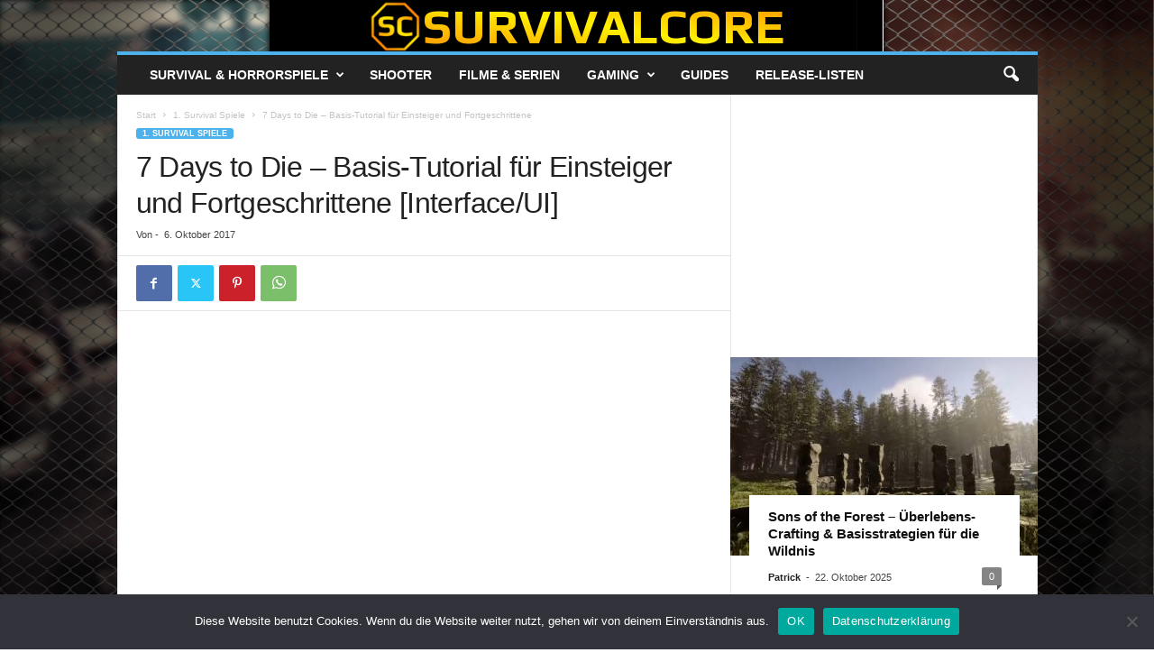

--- FILE ---
content_type: text/html; charset=UTF-8
request_url: https://survivalcore.de/survival-spiele/7-days-to-die-basis-tutorial-fuer-einsteiger-und-fortgeschrittene-interfaceui/
body_size: 26511
content:
<!doctype html >
<!--[if IE 8]>    <html class="ie8" lang="de"> <![endif]-->
<!--[if IE 9]>    <html class="ie9" lang="de"> <![endif]-->
<!--[if gt IE 8]><!--> <html lang="de"> <!--<![endif]-->
<head>
    <title>7 Days to Die &#8211; Basis-Tutorial für Einsteiger und Fortgeschrittene [Interface/UI] | Survivalcore.de</title>
    <meta charset="UTF-8" />
    <meta name="viewport" content="width=device-width, initial-scale=1.0">
    <link rel="pingback" href="https://survivalcore.de/xmlrpc.php" />
    <meta name='robots' content='max-image-preview:large' />
<link rel="icon" type="image/png" href="https://survivalcore.de/wp-content/uploads/2016/06/su-logo-new.png"><link rel="alternate" type="application/rss+xml" title="Survivalcore.de &raquo; Feed" href="https://survivalcore.de/feed/" />
<link rel="alternate" type="application/rss+xml" title="Survivalcore.de &raquo; Kommentar-Feed" href="https://survivalcore.de/comments/feed/" />
<link rel="alternate" type="application/rss+xml" title="Survivalcore.de &raquo; 7 Days to Die &#8211; Basis-Tutorial für Einsteiger und Fortgeschrittene [Interface/UI]-Kommentar-Feed" href="https://survivalcore.de/survival-spiele/7-days-to-die-basis-tutorial-fuer-einsteiger-und-fortgeschrittene-interfaceui/feed/" />
<link rel="alternate" title="oEmbed (JSON)" type="application/json+oembed" href="https://survivalcore.de/wp-json/oembed/1.0/embed?url=https%3A%2F%2Fsurvivalcore.de%2Fsurvival-spiele%2F7-days-to-die-basis-tutorial-fuer-einsteiger-und-fortgeschrittene-interfaceui%2F" />
<link rel="alternate" title="oEmbed (XML)" type="text/xml+oembed" href="https://survivalcore.de/wp-json/oembed/1.0/embed?url=https%3A%2F%2Fsurvivalcore.de%2Fsurvival-spiele%2F7-days-to-die-basis-tutorial-fuer-einsteiger-und-fortgeschrittene-interfaceui%2F&#038;format=xml" />
		<!-- This site uses the Google Analytics by MonsterInsights plugin v9.10.0 - Using Analytics tracking - https://www.monsterinsights.com/ -->
							<script src="//www.googletagmanager.com/gtag/js?id=G-T72ZXZ5J8V"  data-cfasync="false" data-wpfc-render="false" type="text/javascript" async></script>
			<script data-cfasync="false" data-wpfc-render="false" type="text/javascript">
				var mi_version = '9.10.0';
				var mi_track_user = true;
				var mi_no_track_reason = '';
								var MonsterInsightsDefaultLocations = {"page_location":"https:\/\/survivalcore.de\/survival-spiele\/7-days-to-die-basis-tutorial-fuer-einsteiger-und-fortgeschrittene-interfaceui\/"};
								if ( typeof MonsterInsightsPrivacyGuardFilter === 'function' ) {
					var MonsterInsightsLocations = (typeof MonsterInsightsExcludeQuery === 'object') ? MonsterInsightsPrivacyGuardFilter( MonsterInsightsExcludeQuery ) : MonsterInsightsPrivacyGuardFilter( MonsterInsightsDefaultLocations );
				} else {
					var MonsterInsightsLocations = (typeof MonsterInsightsExcludeQuery === 'object') ? MonsterInsightsExcludeQuery : MonsterInsightsDefaultLocations;
				}

								var disableStrs = [
										'ga-disable-G-T72ZXZ5J8V',
									];

				/* Function to detect opted out users */
				function __gtagTrackerIsOptedOut() {
					for (var index = 0; index < disableStrs.length; index++) {
						if (document.cookie.indexOf(disableStrs[index] + '=true') > -1) {
							return true;
						}
					}

					return false;
				}

				/* Disable tracking if the opt-out cookie exists. */
				if (__gtagTrackerIsOptedOut()) {
					for (var index = 0; index < disableStrs.length; index++) {
						window[disableStrs[index]] = true;
					}
				}

				/* Opt-out function */
				function __gtagTrackerOptout() {
					for (var index = 0; index < disableStrs.length; index++) {
						document.cookie = disableStrs[index] + '=true; expires=Thu, 31 Dec 2099 23:59:59 UTC; path=/';
						window[disableStrs[index]] = true;
					}
				}

				if ('undefined' === typeof gaOptout) {
					function gaOptout() {
						__gtagTrackerOptout();
					}
				}
								window.dataLayer = window.dataLayer || [];

				window.MonsterInsightsDualTracker = {
					helpers: {},
					trackers: {},
				};
				if (mi_track_user) {
					function __gtagDataLayer() {
						dataLayer.push(arguments);
					}

					function __gtagTracker(type, name, parameters) {
						if (!parameters) {
							parameters = {};
						}

						if (parameters.send_to) {
							__gtagDataLayer.apply(null, arguments);
							return;
						}

						if (type === 'event') {
														parameters.send_to = monsterinsights_frontend.v4_id;
							var hookName = name;
							if (typeof parameters['event_category'] !== 'undefined') {
								hookName = parameters['event_category'] + ':' + name;
							}

							if (typeof MonsterInsightsDualTracker.trackers[hookName] !== 'undefined') {
								MonsterInsightsDualTracker.trackers[hookName](parameters);
							} else {
								__gtagDataLayer('event', name, parameters);
							}
							
						} else {
							__gtagDataLayer.apply(null, arguments);
						}
					}

					__gtagTracker('js', new Date());
					__gtagTracker('set', {
						'developer_id.dZGIzZG': true,
											});
					if ( MonsterInsightsLocations.page_location ) {
						__gtagTracker('set', MonsterInsightsLocations);
					}
										__gtagTracker('config', 'G-T72ZXZ5J8V', {"forceSSL":"true","link_attribution":"true"} );
										window.gtag = __gtagTracker;										(function () {
						/* https://developers.google.com/analytics/devguides/collection/analyticsjs/ */
						/* ga and __gaTracker compatibility shim. */
						var noopfn = function () {
							return null;
						};
						var newtracker = function () {
							return new Tracker();
						};
						var Tracker = function () {
							return null;
						};
						var p = Tracker.prototype;
						p.get = noopfn;
						p.set = noopfn;
						p.send = function () {
							var args = Array.prototype.slice.call(arguments);
							args.unshift('send');
							__gaTracker.apply(null, args);
						};
						var __gaTracker = function () {
							var len = arguments.length;
							if (len === 0) {
								return;
							}
							var f = arguments[len - 1];
							if (typeof f !== 'object' || f === null || typeof f.hitCallback !== 'function') {
								if ('send' === arguments[0]) {
									var hitConverted, hitObject = false, action;
									if ('event' === arguments[1]) {
										if ('undefined' !== typeof arguments[3]) {
											hitObject = {
												'eventAction': arguments[3],
												'eventCategory': arguments[2],
												'eventLabel': arguments[4],
												'value': arguments[5] ? arguments[5] : 1,
											}
										}
									}
									if ('pageview' === arguments[1]) {
										if ('undefined' !== typeof arguments[2]) {
											hitObject = {
												'eventAction': 'page_view',
												'page_path': arguments[2],
											}
										}
									}
									if (typeof arguments[2] === 'object') {
										hitObject = arguments[2];
									}
									if (typeof arguments[5] === 'object') {
										Object.assign(hitObject, arguments[5]);
									}
									if ('undefined' !== typeof arguments[1].hitType) {
										hitObject = arguments[1];
										if ('pageview' === hitObject.hitType) {
											hitObject.eventAction = 'page_view';
										}
									}
									if (hitObject) {
										action = 'timing' === arguments[1].hitType ? 'timing_complete' : hitObject.eventAction;
										hitConverted = mapArgs(hitObject);
										__gtagTracker('event', action, hitConverted);
									}
								}
								return;
							}

							function mapArgs(args) {
								var arg, hit = {};
								var gaMap = {
									'eventCategory': 'event_category',
									'eventAction': 'event_action',
									'eventLabel': 'event_label',
									'eventValue': 'event_value',
									'nonInteraction': 'non_interaction',
									'timingCategory': 'event_category',
									'timingVar': 'name',
									'timingValue': 'value',
									'timingLabel': 'event_label',
									'page': 'page_path',
									'location': 'page_location',
									'title': 'page_title',
									'referrer' : 'page_referrer',
								};
								for (arg in args) {
																		if (!(!args.hasOwnProperty(arg) || !gaMap.hasOwnProperty(arg))) {
										hit[gaMap[arg]] = args[arg];
									} else {
										hit[arg] = args[arg];
									}
								}
								return hit;
							}

							try {
								f.hitCallback();
							} catch (ex) {
							}
						};
						__gaTracker.create = newtracker;
						__gaTracker.getByName = newtracker;
						__gaTracker.getAll = function () {
							return [];
						};
						__gaTracker.remove = noopfn;
						__gaTracker.loaded = true;
						window['__gaTracker'] = __gaTracker;
					})();
									} else {
										console.log("");
					(function () {
						function __gtagTracker() {
							return null;
						}

						window['__gtagTracker'] = __gtagTracker;
						window['gtag'] = __gtagTracker;
					})();
									}
			</script>
							<!-- / Google Analytics by MonsterInsights -->
		<style id='wp-img-auto-sizes-contain-inline-css' type='text/css'>
img:is([sizes=auto i],[sizes^="auto," i]){contain-intrinsic-size:3000px 1500px}
/*# sourceURL=wp-img-auto-sizes-contain-inline-css */
</style>
<style id='wp-emoji-styles-inline-css' type='text/css'>

	img.wp-smiley, img.emoji {
		display: inline !important;
		border: none !important;
		box-shadow: none !important;
		height: 1em !important;
		width: 1em !important;
		margin: 0 0.07em !important;
		vertical-align: -0.1em !important;
		background: none !important;
		padding: 0 !important;
	}
/*# sourceURL=wp-emoji-styles-inline-css */
</style>
<style id='wp-block-library-inline-css' type='text/css'>
:root{--wp-block-synced-color:#7a00df;--wp-block-synced-color--rgb:122,0,223;--wp-bound-block-color:var(--wp-block-synced-color);--wp-editor-canvas-background:#ddd;--wp-admin-theme-color:#007cba;--wp-admin-theme-color--rgb:0,124,186;--wp-admin-theme-color-darker-10:#006ba1;--wp-admin-theme-color-darker-10--rgb:0,107,160.5;--wp-admin-theme-color-darker-20:#005a87;--wp-admin-theme-color-darker-20--rgb:0,90,135;--wp-admin-border-width-focus:2px}@media (min-resolution:192dpi){:root{--wp-admin-border-width-focus:1.5px}}.wp-element-button{cursor:pointer}:root .has-very-light-gray-background-color{background-color:#eee}:root .has-very-dark-gray-background-color{background-color:#313131}:root .has-very-light-gray-color{color:#eee}:root .has-very-dark-gray-color{color:#313131}:root .has-vivid-green-cyan-to-vivid-cyan-blue-gradient-background{background:linear-gradient(135deg,#00d084,#0693e3)}:root .has-purple-crush-gradient-background{background:linear-gradient(135deg,#34e2e4,#4721fb 50%,#ab1dfe)}:root .has-hazy-dawn-gradient-background{background:linear-gradient(135deg,#faaca8,#dad0ec)}:root .has-subdued-olive-gradient-background{background:linear-gradient(135deg,#fafae1,#67a671)}:root .has-atomic-cream-gradient-background{background:linear-gradient(135deg,#fdd79a,#004a59)}:root .has-nightshade-gradient-background{background:linear-gradient(135deg,#330968,#31cdcf)}:root .has-midnight-gradient-background{background:linear-gradient(135deg,#020381,#2874fc)}:root{--wp--preset--font-size--normal:16px;--wp--preset--font-size--huge:42px}.has-regular-font-size{font-size:1em}.has-larger-font-size{font-size:2.625em}.has-normal-font-size{font-size:var(--wp--preset--font-size--normal)}.has-huge-font-size{font-size:var(--wp--preset--font-size--huge)}.has-text-align-center{text-align:center}.has-text-align-left{text-align:left}.has-text-align-right{text-align:right}.has-fit-text{white-space:nowrap!important}#end-resizable-editor-section{display:none}.aligncenter{clear:both}.items-justified-left{justify-content:flex-start}.items-justified-center{justify-content:center}.items-justified-right{justify-content:flex-end}.items-justified-space-between{justify-content:space-between}.screen-reader-text{border:0;clip-path:inset(50%);height:1px;margin:-1px;overflow:hidden;padding:0;position:absolute;width:1px;word-wrap:normal!important}.screen-reader-text:focus{background-color:#ddd;clip-path:none;color:#444;display:block;font-size:1em;height:auto;left:5px;line-height:normal;padding:15px 23px 14px;text-decoration:none;top:5px;width:auto;z-index:100000}html :where(.has-border-color){border-style:solid}html :where([style*=border-top-color]){border-top-style:solid}html :where([style*=border-right-color]){border-right-style:solid}html :where([style*=border-bottom-color]){border-bottom-style:solid}html :where([style*=border-left-color]){border-left-style:solid}html :where([style*=border-width]){border-style:solid}html :where([style*=border-top-width]){border-top-style:solid}html :where([style*=border-right-width]){border-right-style:solid}html :where([style*=border-bottom-width]){border-bottom-style:solid}html :where([style*=border-left-width]){border-left-style:solid}html :where(img[class*=wp-image-]){height:auto;max-width:100%}:where(figure){margin:0 0 1em}html :where(.is-position-sticky){--wp-admin--admin-bar--position-offset:var(--wp-admin--admin-bar--height,0px)}@media screen and (max-width:600px){html :where(.is-position-sticky){--wp-admin--admin-bar--position-offset:0px}}

/*# sourceURL=wp-block-library-inline-css */
</style><style id='global-styles-inline-css' type='text/css'>
:root{--wp--preset--aspect-ratio--square: 1;--wp--preset--aspect-ratio--4-3: 4/3;--wp--preset--aspect-ratio--3-4: 3/4;--wp--preset--aspect-ratio--3-2: 3/2;--wp--preset--aspect-ratio--2-3: 2/3;--wp--preset--aspect-ratio--16-9: 16/9;--wp--preset--aspect-ratio--9-16: 9/16;--wp--preset--color--black: #000000;--wp--preset--color--cyan-bluish-gray: #abb8c3;--wp--preset--color--white: #ffffff;--wp--preset--color--pale-pink: #f78da7;--wp--preset--color--vivid-red: #cf2e2e;--wp--preset--color--luminous-vivid-orange: #ff6900;--wp--preset--color--luminous-vivid-amber: #fcb900;--wp--preset--color--light-green-cyan: #7bdcb5;--wp--preset--color--vivid-green-cyan: #00d084;--wp--preset--color--pale-cyan-blue: #8ed1fc;--wp--preset--color--vivid-cyan-blue: #0693e3;--wp--preset--color--vivid-purple: #9b51e0;--wp--preset--gradient--vivid-cyan-blue-to-vivid-purple: linear-gradient(135deg,rgb(6,147,227) 0%,rgb(155,81,224) 100%);--wp--preset--gradient--light-green-cyan-to-vivid-green-cyan: linear-gradient(135deg,rgb(122,220,180) 0%,rgb(0,208,130) 100%);--wp--preset--gradient--luminous-vivid-amber-to-luminous-vivid-orange: linear-gradient(135deg,rgb(252,185,0) 0%,rgb(255,105,0) 100%);--wp--preset--gradient--luminous-vivid-orange-to-vivid-red: linear-gradient(135deg,rgb(255,105,0) 0%,rgb(207,46,46) 100%);--wp--preset--gradient--very-light-gray-to-cyan-bluish-gray: linear-gradient(135deg,rgb(238,238,238) 0%,rgb(169,184,195) 100%);--wp--preset--gradient--cool-to-warm-spectrum: linear-gradient(135deg,rgb(74,234,220) 0%,rgb(151,120,209) 20%,rgb(207,42,186) 40%,rgb(238,44,130) 60%,rgb(251,105,98) 80%,rgb(254,248,76) 100%);--wp--preset--gradient--blush-light-purple: linear-gradient(135deg,rgb(255,206,236) 0%,rgb(152,150,240) 100%);--wp--preset--gradient--blush-bordeaux: linear-gradient(135deg,rgb(254,205,165) 0%,rgb(254,45,45) 50%,rgb(107,0,62) 100%);--wp--preset--gradient--luminous-dusk: linear-gradient(135deg,rgb(255,203,112) 0%,rgb(199,81,192) 50%,rgb(65,88,208) 100%);--wp--preset--gradient--pale-ocean: linear-gradient(135deg,rgb(255,245,203) 0%,rgb(182,227,212) 50%,rgb(51,167,181) 100%);--wp--preset--gradient--electric-grass: linear-gradient(135deg,rgb(202,248,128) 0%,rgb(113,206,126) 100%);--wp--preset--gradient--midnight: linear-gradient(135deg,rgb(2,3,129) 0%,rgb(40,116,252) 100%);--wp--preset--font-size--small: 10px;--wp--preset--font-size--medium: 20px;--wp--preset--font-size--large: 30px;--wp--preset--font-size--x-large: 42px;--wp--preset--font-size--regular: 14px;--wp--preset--font-size--larger: 48px;--wp--preset--spacing--20: 0.44rem;--wp--preset--spacing--30: 0.67rem;--wp--preset--spacing--40: 1rem;--wp--preset--spacing--50: 1.5rem;--wp--preset--spacing--60: 2.25rem;--wp--preset--spacing--70: 3.38rem;--wp--preset--spacing--80: 5.06rem;--wp--preset--shadow--natural: 6px 6px 9px rgba(0, 0, 0, 0.2);--wp--preset--shadow--deep: 12px 12px 50px rgba(0, 0, 0, 0.4);--wp--preset--shadow--sharp: 6px 6px 0px rgba(0, 0, 0, 0.2);--wp--preset--shadow--outlined: 6px 6px 0px -3px rgb(255, 255, 255), 6px 6px rgb(0, 0, 0);--wp--preset--shadow--crisp: 6px 6px 0px rgb(0, 0, 0);}:where(.is-layout-flex){gap: 0.5em;}:where(.is-layout-grid){gap: 0.5em;}body .is-layout-flex{display: flex;}.is-layout-flex{flex-wrap: wrap;align-items: center;}.is-layout-flex > :is(*, div){margin: 0;}body .is-layout-grid{display: grid;}.is-layout-grid > :is(*, div){margin: 0;}:where(.wp-block-columns.is-layout-flex){gap: 2em;}:where(.wp-block-columns.is-layout-grid){gap: 2em;}:where(.wp-block-post-template.is-layout-flex){gap: 1.25em;}:where(.wp-block-post-template.is-layout-grid){gap: 1.25em;}.has-black-color{color: var(--wp--preset--color--black) !important;}.has-cyan-bluish-gray-color{color: var(--wp--preset--color--cyan-bluish-gray) !important;}.has-white-color{color: var(--wp--preset--color--white) !important;}.has-pale-pink-color{color: var(--wp--preset--color--pale-pink) !important;}.has-vivid-red-color{color: var(--wp--preset--color--vivid-red) !important;}.has-luminous-vivid-orange-color{color: var(--wp--preset--color--luminous-vivid-orange) !important;}.has-luminous-vivid-amber-color{color: var(--wp--preset--color--luminous-vivid-amber) !important;}.has-light-green-cyan-color{color: var(--wp--preset--color--light-green-cyan) !important;}.has-vivid-green-cyan-color{color: var(--wp--preset--color--vivid-green-cyan) !important;}.has-pale-cyan-blue-color{color: var(--wp--preset--color--pale-cyan-blue) !important;}.has-vivid-cyan-blue-color{color: var(--wp--preset--color--vivid-cyan-blue) !important;}.has-vivid-purple-color{color: var(--wp--preset--color--vivid-purple) !important;}.has-black-background-color{background-color: var(--wp--preset--color--black) !important;}.has-cyan-bluish-gray-background-color{background-color: var(--wp--preset--color--cyan-bluish-gray) !important;}.has-white-background-color{background-color: var(--wp--preset--color--white) !important;}.has-pale-pink-background-color{background-color: var(--wp--preset--color--pale-pink) !important;}.has-vivid-red-background-color{background-color: var(--wp--preset--color--vivid-red) !important;}.has-luminous-vivid-orange-background-color{background-color: var(--wp--preset--color--luminous-vivid-orange) !important;}.has-luminous-vivid-amber-background-color{background-color: var(--wp--preset--color--luminous-vivid-amber) !important;}.has-light-green-cyan-background-color{background-color: var(--wp--preset--color--light-green-cyan) !important;}.has-vivid-green-cyan-background-color{background-color: var(--wp--preset--color--vivid-green-cyan) !important;}.has-pale-cyan-blue-background-color{background-color: var(--wp--preset--color--pale-cyan-blue) !important;}.has-vivid-cyan-blue-background-color{background-color: var(--wp--preset--color--vivid-cyan-blue) !important;}.has-vivid-purple-background-color{background-color: var(--wp--preset--color--vivid-purple) !important;}.has-black-border-color{border-color: var(--wp--preset--color--black) !important;}.has-cyan-bluish-gray-border-color{border-color: var(--wp--preset--color--cyan-bluish-gray) !important;}.has-white-border-color{border-color: var(--wp--preset--color--white) !important;}.has-pale-pink-border-color{border-color: var(--wp--preset--color--pale-pink) !important;}.has-vivid-red-border-color{border-color: var(--wp--preset--color--vivid-red) !important;}.has-luminous-vivid-orange-border-color{border-color: var(--wp--preset--color--luminous-vivid-orange) !important;}.has-luminous-vivid-amber-border-color{border-color: var(--wp--preset--color--luminous-vivid-amber) !important;}.has-light-green-cyan-border-color{border-color: var(--wp--preset--color--light-green-cyan) !important;}.has-vivid-green-cyan-border-color{border-color: var(--wp--preset--color--vivid-green-cyan) !important;}.has-pale-cyan-blue-border-color{border-color: var(--wp--preset--color--pale-cyan-blue) !important;}.has-vivid-cyan-blue-border-color{border-color: var(--wp--preset--color--vivid-cyan-blue) !important;}.has-vivid-purple-border-color{border-color: var(--wp--preset--color--vivid-purple) !important;}.has-vivid-cyan-blue-to-vivid-purple-gradient-background{background: var(--wp--preset--gradient--vivid-cyan-blue-to-vivid-purple) !important;}.has-light-green-cyan-to-vivid-green-cyan-gradient-background{background: var(--wp--preset--gradient--light-green-cyan-to-vivid-green-cyan) !important;}.has-luminous-vivid-amber-to-luminous-vivid-orange-gradient-background{background: var(--wp--preset--gradient--luminous-vivid-amber-to-luminous-vivid-orange) !important;}.has-luminous-vivid-orange-to-vivid-red-gradient-background{background: var(--wp--preset--gradient--luminous-vivid-orange-to-vivid-red) !important;}.has-very-light-gray-to-cyan-bluish-gray-gradient-background{background: var(--wp--preset--gradient--very-light-gray-to-cyan-bluish-gray) !important;}.has-cool-to-warm-spectrum-gradient-background{background: var(--wp--preset--gradient--cool-to-warm-spectrum) !important;}.has-blush-light-purple-gradient-background{background: var(--wp--preset--gradient--blush-light-purple) !important;}.has-blush-bordeaux-gradient-background{background: var(--wp--preset--gradient--blush-bordeaux) !important;}.has-luminous-dusk-gradient-background{background: var(--wp--preset--gradient--luminous-dusk) !important;}.has-pale-ocean-gradient-background{background: var(--wp--preset--gradient--pale-ocean) !important;}.has-electric-grass-gradient-background{background: var(--wp--preset--gradient--electric-grass) !important;}.has-midnight-gradient-background{background: var(--wp--preset--gradient--midnight) !important;}.has-small-font-size{font-size: var(--wp--preset--font-size--small) !important;}.has-medium-font-size{font-size: var(--wp--preset--font-size--medium) !important;}.has-large-font-size{font-size: var(--wp--preset--font-size--large) !important;}.has-x-large-font-size{font-size: var(--wp--preset--font-size--x-large) !important;}
/*# sourceURL=global-styles-inline-css */
</style>

<style id='classic-theme-styles-inline-css' type='text/css'>
/*! This file is auto-generated */
.wp-block-button__link{color:#fff;background-color:#32373c;border-radius:9999px;box-shadow:none;text-decoration:none;padding:calc(.667em + 2px) calc(1.333em + 2px);font-size:1.125em}.wp-block-file__button{background:#32373c;color:#fff;text-decoration:none}
/*# sourceURL=/wp-includes/css/classic-themes.min.css */
</style>
<link rel='stylesheet' id='cookie-notice-front-css' href='https://survivalcore.de/wp-content/plugins/cookie-notice/css/front.min.css?ver=2.5.10' type='text/css' media='all' />
<link rel='stylesheet' id='td-theme-css' href='https://survivalcore.de/wp-content/themes/Newsmag/style.css?ver=5.4.2' type='text/css' media='all' />
<style id='td-theme-inline-css' type='text/css'>
    
        /* custom css - generated by TagDiv Composer */
        @media (max-width: 767px) {
            .td-header-desktop-wrap {
                display: none;
            }
        }
        @media (min-width: 767px) {
            .td-header-mobile-wrap {
                display: none;
            }
        }
    
	
/*# sourceURL=td-theme-inline-css */
</style>
<link rel='stylesheet' id='td-theme-child-css' href='https://survivalcore.de/wp-content/themes/Newsmag-child/style.css?ver=5.4.2c' type='text/css' media='all' />
<link rel='stylesheet' id='td-legacy-framework-front-style-css' href='https://survivalcore.de/wp-content/plugins/td-composer/legacy/Newsmag/assets/css/td_legacy_main.css?ver=f09a2553c2f758cf35a47c65e9bef969' type='text/css' media='all' />
<script type="text/javascript" src="https://survivalcore.de/wp-content/plugins/google-analytics-for-wordpress/assets/js/frontend-gtag.min.js?ver=9.10.0" id="monsterinsights-frontend-script-js" async="async" data-wp-strategy="async"></script>
<script data-cfasync="false" data-wpfc-render="false" type="text/javascript" id='monsterinsights-frontend-script-js-extra'>/* <![CDATA[ */
var monsterinsights_frontend = {"js_events_tracking":"true","download_extensions":"doc,pdf,ppt,zip,xls,docx,pptx,xlsx","inbound_paths":"[{\"path\":\"\\\/go\\\/\",\"label\":\"affiliate\"},{\"path\":\"\\\/recommend\\\/\",\"label\":\"affiliate\"}]","home_url":"https:\/\/survivalcore.de","hash_tracking":"false","v4_id":"G-T72ZXZ5J8V"};/* ]]> */
</script>
<script type="text/javascript" id="cookie-notice-front-js-before">
/* <![CDATA[ */
var cnArgs = {"ajaxUrl":"https:\/\/survivalcore.de\/wp-admin\/admin-ajax.php","nonce":"a2b659d453","hideEffect":"fade","position":"bottom","onScroll":false,"onScrollOffset":100,"onClick":false,"cookieName":"cookie_notice_accepted","cookieTime":2592000,"cookieTimeRejected":2592000,"globalCookie":false,"redirection":false,"cache":true,"revokeCookies":false,"revokeCookiesOpt":"automatic"};

//# sourceURL=cookie-notice-front-js-before
/* ]]> */
</script>
<script type="text/javascript" src="https://survivalcore.de/wp-content/plugins/cookie-notice/js/front.min.js?ver=2.5.10" id="cookie-notice-front-js"></script>
<script type="text/javascript" src="https://survivalcore.de/wp-includes/js/jquery/jquery.min.js?ver=3.7.1" id="jquery-core-js"></script>
<script type="text/javascript" src="https://survivalcore.de/wp-includes/js/jquery/jquery-migrate.min.js?ver=3.4.1" id="jquery-migrate-js"></script>
<link rel="https://api.w.org/" href="https://survivalcore.de/wp-json/" /><link rel="alternate" title="JSON" type="application/json" href="https://survivalcore.de/wp-json/wp/v2/posts/104573" /><link rel="EditURI" type="application/rsd+xml" title="RSD" href="https://survivalcore.de/xmlrpc.php?rsd" />
<link rel="canonical" href="https://survivalcore.de/survival-spiele/7-days-to-die-basis-tutorial-fuer-einsteiger-und-fortgeschrittene-interfaceui/" />
<link rel='shortlink' href='https://survivalcore.de/?p=104573' />

<!-- JS generated by theme -->

<script>
    
    

	    var tdBlocksArray = []; //here we store all the items for the current page

	    // td_block class - each ajax block uses a object of this class for requests
	    function tdBlock() {
		    this.id = '';
		    this.block_type = 1; //block type id (1-234 etc)
		    this.atts = '';
		    this.td_column_number = '';
		    this.td_current_page = 1; //
		    this.post_count = 0; //from wp
		    this.found_posts = 0; //from wp
		    this.max_num_pages = 0; //from wp
		    this.td_filter_value = ''; //current live filter value
		    this.is_ajax_running = false;
		    this.td_user_action = ''; // load more or infinite loader (used by the animation)
		    this.header_color = '';
		    this.ajax_pagination_infinite_stop = ''; //show load more at page x
	    }

        // td_js_generator - mini detector
        ( function () {
            var htmlTag = document.getElementsByTagName("html")[0];

	        if ( navigator.userAgent.indexOf("MSIE 10.0") > -1 ) {
                htmlTag.className += ' ie10';
            }

            if ( !!navigator.userAgent.match(/Trident.*rv\:11\./) ) {
                htmlTag.className += ' ie11';
            }

	        if ( navigator.userAgent.indexOf("Edge") > -1 ) {
                htmlTag.className += ' ieEdge';
            }

            if ( /(iPad|iPhone|iPod)/g.test(navigator.userAgent) ) {
                htmlTag.className += ' td-md-is-ios';
            }

            var user_agent = navigator.userAgent.toLowerCase();
            if ( user_agent.indexOf("android") > -1 ) {
                htmlTag.className += ' td-md-is-android';
            }

            if ( -1 !== navigator.userAgent.indexOf('Mac OS X')  ) {
                htmlTag.className += ' td-md-is-os-x';
            }

            if ( /chrom(e|ium)/.test(navigator.userAgent.toLowerCase()) ) {
               htmlTag.className += ' td-md-is-chrome';
            }

            if ( -1 !== navigator.userAgent.indexOf('Firefox') ) {
                htmlTag.className += ' td-md-is-firefox';
            }

            if ( -1 !== navigator.userAgent.indexOf('Safari') && -1 === navigator.userAgent.indexOf('Chrome') ) {
                htmlTag.className += ' td-md-is-safari';
            }

            if( -1 !== navigator.userAgent.indexOf('IEMobile') ){
                htmlTag.className += ' td-md-is-iemobile';
            }

        })();

        var tdLocalCache = {};

        ( function () {
            "use strict";

            tdLocalCache = {
                data: {},
                remove: function (resource_id) {
                    delete tdLocalCache.data[resource_id];
                },
                exist: function (resource_id) {
                    return tdLocalCache.data.hasOwnProperty(resource_id) && tdLocalCache.data[resource_id] !== null;
                },
                get: function (resource_id) {
                    return tdLocalCache.data[resource_id];
                },
                set: function (resource_id, cachedData) {
                    tdLocalCache.remove(resource_id);
                    tdLocalCache.data[resource_id] = cachedData;
                }
            };
        })();

    
    
var td_viewport_interval_list=[{"limitBottom":767,"sidebarWidth":251},{"limitBottom":1023,"sidebarWidth":339}];
var td_animation_stack_effect="type0";
var tds_animation_stack=true;
var td_animation_stack_specific_selectors=".entry-thumb, img, .td-lazy-img";
var td_animation_stack_general_selectors=".td-animation-stack img, .td-animation-stack .entry-thumb, .post img, .td-animation-stack .td-lazy-img";
var tdc_is_installed="yes";
var td_ajax_url="https:\/\/survivalcore.de\/wp-admin\/admin-ajax.php?td_theme_name=Newsmag&v=5.4.2";
var td_get_template_directory_uri="https:\/\/survivalcore.de\/wp-content\/plugins\/td-composer\/legacy\/common";
var tds_snap_menu="smart_snap_always";
var tds_logo_on_sticky="show_header_logo";
var tds_header_style="7";
var td_please_wait="Bitte warten...";
var td_email_user_pass_incorrect="Benutzername oder Passwort falsch!";
var td_email_user_incorrect="E-Mail-Adresse oder Benutzername falsch!";
var td_email_incorrect="E-Mail-Adresse nicht korrekt!";
var td_user_incorrect="Username incorrect!";
var td_email_user_empty="Email or username empty!";
var td_pass_empty="Pass empty!";
var td_pass_pattern_incorrect="Invalid Pass Pattern!";
var td_retype_pass_incorrect="Retyped Pass incorrect!";
var tds_more_articles_on_post_enable="";
var tds_more_articles_on_post_time_to_wait="";
var tds_more_articles_on_post_pages_distance_from_top=0;
var tds_captcha="";
var tds_theme_color_site_wide="#4db2ec";
var tds_smart_sidebar="enabled";
var tdThemeName="Newsmag";
var tdThemeNameWl="Newsmag";
var td_magnific_popup_translation_tPrev="Vorherige (Pfeiltaste links)";
var td_magnific_popup_translation_tNext="Weiter (rechte Pfeiltaste)";
var td_magnific_popup_translation_tCounter="%curr% von %total%";
var td_magnific_popup_translation_ajax_tError="Der Inhalt von %url% konnte nicht geladen werden.";
var td_magnific_popup_translation_image_tError="Das Bild #%curr% konnte nicht geladen werden.";
var tdBlockNonce="a5a3969c7f";
var tdMobileMenu="enabled";
var tdMobileSearch="enabled";
var tdDateNamesI18n={"month_names":["Januar","Februar","M\u00e4rz","April","Mai","Juni","Juli","August","September","Oktober","November","Dezember"],"month_names_short":["Jan.","Feb.","M\u00e4rz","Apr.","Mai","Juni","Juli","Aug.","Sep.","Okt.","Nov.","Dez."],"day_names":["Sonntag","Montag","Dienstag","Mittwoch","Donnerstag","Freitag","Samstag"],"day_names_short":["So.","Mo.","Di.","Mi.","Do.","Fr.","Sa."]};
var td_ad_background_click_link="";
var td_ad_background_click_target="";
</script>


<!-- Header style compiled by theme -->

<style>
/* custom css - generated by TagDiv Composer */
    

/* custom css - generated by TagDiv Composer */
.td-module-exclusive .td-module-title a:before {
        content: 'EXKLUSIV';
    }
    
    .td-pb-row [class*="td-pb-span"],
    .td-pb-border-top,
    .page-template-page-title-sidebar-php .td-page-content > .wpb_row:first-child,
    .td-post-sharing,
    .td-post-content,
    .td-post-next-prev,
    .author-box-wrap,
    .td-comments-title-wrap,
    .comment-list,
    .comment-respond,
    .td-post-template-5 header,
    .td-container,
    .wpb_content_element,
    .wpb_column,
    .wpb_row,
    .white-menu .td-header-container .td-header-main-menu,
    .td-post-template-1 .td-post-content,
    .td-post-template-4 .td-post-sharing-top,
    .td-header-style-6 .td-header-header .td-make-full,
    #disqus_thread,
    .page-template-page-pagebuilder-title-php .td-page-content > .wpb_row:first-child,
    .td-footer-container:before {
        border-color: #e6e6e6;
    }
    .td-top-border {
        border-color: #e6e6e6 !important;
    }
    .td-container-border:after,
    .td-next-prev-separator,
    .td-container .td-pb-row .wpb_column:before,
    .td-container-border:before,
    .td-main-content:before,
    .td-main-sidebar:before,
    .td-pb-row .td-pb-span4:nth-of-type(3):after,
    .td-pb-row .td-pb-span4:nth-last-of-type(3):after {
    	background-color: #e6e6e6;
    }
    @media (max-width: 767px) {
    	.white-menu .td-header-main-menu {
      		border-color: #e6e6e6;
      	}
    }



    
    .td-menu-background:before,
    .td-search-background:before {
        background: rgba(0,0,0,0.5);
        background: -moz-linear-gradient(top, rgba(0,0,0,0.5) 0%, rgba(0,0,0,0.6) 100%);
        background: -webkit-gradient(left top, left bottom, color-stop(0%, rgba(0,0,0,0.5)), color-stop(100%, rgba(0,0,0,0.6)));
        background: -webkit-linear-gradient(top, rgba(0,0,0,0.5) 0%, rgba(0,0,0,0.6) 100%);
        background: -o-linear-gradient(top, rgba(0,0,0,0.5) 0%, @mobileu_gradient_two_mob 100%);
        background: -ms-linear-gradient(top, rgba(0,0,0,0.5) 0%, rgba(0,0,0,0.6) 100%);
        background: linear-gradient(to bottom, rgba(0,0,0,0.5) 0%, rgba(0,0,0,0.6) 100%);
        filter: progid:DXImageTransform.Microsoft.gradient( startColorstr='rgba(0,0,0,0.5)', endColorstr='rgba(0,0,0,0.6)', GradientType=0 );
    }

    
    .td-footer-container::before {
        opacity: 0.1;
    }
</style>




<script type="application/ld+json">
    {
        "@context": "https://schema.org",
        "@type": "BreadcrumbList",
        "itemListElement": [
            {
                "@type": "ListItem",
                "position": 1,
                "item": {
                    "@type": "WebSite",
                    "@id": "https://survivalcore.de/",
                    "name": "Start"
                }
            },
            {
                "@type": "ListItem",
                "position": 2,
                    "item": {
                    "@type": "WebPage",
                    "@id": "https://survivalcore.de/category/survival-spiele/",
                    "name": "1. Survival Spiele"
                }
            }
            ,{
                "@type": "ListItem",
                "position": 3,
                    "item": {
                    "@type": "WebPage",
                    "@id": "https://survivalcore.de/survival-spiele/7-days-to-die-basis-tutorial-fuer-einsteiger-und-fortgeschrittene-interfaceui/",
                    "name": "7 Days to Die &#8211; Basis-Tutorial für Einsteiger und Fortgeschrittene "                                
                }
            }    
        ]
    }
</script>
	<style id="tdw-css-placeholder">/* custom css - generated by TagDiv Composer */
</style></head>

<body class="wp-singular post-template-default single single-post postid-104573 single-format-video wp-theme-Newsmag wp-child-theme-Newsmag-child cookies-not-set 7-days-to-die-basis-tutorial-fuer-einsteiger-und-fortgeschrittene-interfaceui global-block-template-1 td-animation-stack-type0 td-boxed-layout" itemscope="itemscope" itemtype="https://schema.org/WebPage">

        <div class="td-scroll-up  td-hide-scroll-up-on-mob"  style="display:none;"><i class="td-icon-menu-up"></i></div>

    
    <div class="td-menu-background"></div>
<div id="td-mobile-nav">
    <div class="td-mobile-container">
        <!-- mobile menu top section -->
        <div class="td-menu-socials-wrap">
            <!-- socials -->
            <div class="td-menu-socials">
                            </div>
            <!-- close button -->
            <div class="td-mobile-close">
                <span><i class="td-icon-close-mobile"></i></span>
            </div>
        </div>

        <!-- login section -->
        
        <!-- menu section -->
        <div class="td-mobile-content">
            <div class="menu-main-menue-2021-aktuell-container"><ul id="menu-main-menue-2021-aktuell" class="td-mobile-main-menu"><li id="menu-item-72760" class="menu-item menu-item-type-custom menu-item-object-custom menu-item-has-children menu-item-first menu-item-72760"><a>Survival &#038; Horrorspiele<i class="td-icon-menu-right td-element-after"></i></a>
<ul class="sub-menu">
	<li id="menu-item-74137" class="menu-item menu-item-type-taxonomy menu-item-object-category current-post-ancestor current-menu-parent current-post-parent menu-item-74137"><a href="https://survivalcore.de/category/survival-spiele/">Survival-Spiele</a></li>
	<li id="menu-item-74604" class="menu-item menu-item-type-taxonomy menu-item-object-category menu-item-74604"><a href="https://survivalcore.de/category/horror-spiele-news/">Horror-Spiele</a></li>
</ul>
</li>
<li id="menu-item-89625" class="menu-item menu-item-type-taxonomy menu-item-object-category menu-item-89625"><a href="https://survivalcore.de/category/shooter/">Shooter</a></li>
<li id="menu-item-107757" class="menu-item menu-item-type-taxonomy menu-item-object-category menu-item-107757"><a href="https://survivalcore.de/category/horror-film-serie-tv/">Filme &#038; Serien</a></li>
<li id="menu-item-89630" class="menu-item menu-item-type-taxonomy menu-item-object-category menu-item-has-children menu-item-89630"><a href="https://survivalcore.de/category/gaming-news/">Gaming<i class="td-icon-menu-right td-element-after"></i></a>
<ul class="sub-menu">
	<li id="menu-item-75378" class="menu-item menu-item-type-post_type menu-item-object-page menu-item-75378"><a href="https://survivalcore.de/reviews/">Reviews</a></li>
	<li id="menu-item-72768" class="menu-item menu-item-type-taxonomy menu-item-object-category menu-item-72768"><a href="https://survivalcore.de/category/gaming-news/hardware-news/">Hardware</a></li>
</ul>
</li>
<li id="menu-item-112341" class="menu-item menu-item-type-taxonomy menu-item-object-category menu-item-112341"><a href="https://survivalcore.de/category/guides-tutorials/">Guides</a></li>
<li id="menu-item-112340" class="menu-item menu-item-type-taxonomy menu-item-object-category menu-item-112340"><a href="https://survivalcore.de/category/release-listen/">Release-Listen</a></li>
</ul></div>        </div>
    </div>

    <!-- register/login section -->
    </div>    <div class="td-search-background"></div>
<div class="td-search-wrap-mob">
	<div class="td-drop-down-search">
		<form method="get" class="td-search-form" action="https://survivalcore.de/">
			<!-- close button -->
			<div class="td-search-close">
				<span><i class="td-icon-close-mobile"></i></span>
			</div>
			<div role="search" class="td-search-input">
				<span>Suche</span>
				<input id="td-header-search-mob" type="text" value="" name="s" autocomplete="off" />
			</div>
		</form>
		<div id="td-aj-search-mob"></div>
	</div>
</div>

    <div id="td-outer-wrap">
    
        <div class="td-outer-container">
        
            <!--
Header style 7
-->

<div class="td-header-wrap td-header-container td-header-style-7">
    <div class="td-header-row td-header-top-menu">
        
    <div class="td-top-bar-container top-bar-style-1">
        <div class="td-header-sp-top-menu">

    </div>            <div class="td-header-sp-top-widget">
            </div>
        </div>

    </div>


    <div class="td-header-row td-header-header">
        <div class="td-header-sp-logo">
            		<a class="td-main-logo" href="https://survivalcore.de/">
			<img src="https://survivalcore.de/wp-content/uploads/2016/03/header_sc.png" alt=""  width="460" height="56"/>
			<span class="td-visual-hidden">Survivalcore.de</span>
		</a>
		        </div>
    </div>

    <div class="td-header-menu-wrap">
        <div class="td-header-row td-header-border td-header-main-menu">
            <div id="td-header-menu" role="navigation">
        <div id="td-top-mobile-toggle"><span><i class="td-icon-font td-icon-mobile"></i></span></div>
        <div class="td-main-menu-logo td-logo-in-header">
                <a class="td-main-logo" href="https://survivalcore.de/">
            <img src="https://survivalcore.de/wp-content/uploads/2016/03/header_sc.png" alt=""  width="460" height="56"/>
        </a>
        </div>
    <div class="menu-main-menue-2021-aktuell-container"><ul id="menu-main-menue-2021-aktuell-1" class="sf-menu"><li class="menu-item menu-item-type-custom menu-item-object-custom menu-item-has-children menu-item-first td-menu-item td-normal-menu menu-item-72760"><a>Survival &#038; Horrorspiele</a>
<ul class="sub-menu">
	<li class="menu-item menu-item-type-taxonomy menu-item-object-category current-post-ancestor current-menu-parent current-post-parent td-menu-item td-normal-menu menu-item-74137"><a href="https://survivalcore.de/category/survival-spiele/">Survival-Spiele</a></li>
	<li class="menu-item menu-item-type-taxonomy menu-item-object-category td-menu-item td-normal-menu menu-item-74604"><a href="https://survivalcore.de/category/horror-spiele-news/">Horror-Spiele</a></li>
</ul>
</li>
<li class="menu-item menu-item-type-taxonomy menu-item-object-category td-menu-item td-normal-menu menu-item-89625"><a href="https://survivalcore.de/category/shooter/">Shooter</a></li>
<li class="menu-item menu-item-type-taxonomy menu-item-object-category td-menu-item td-normal-menu menu-item-107757"><a href="https://survivalcore.de/category/horror-film-serie-tv/">Filme &#038; Serien</a></li>
<li class="menu-item menu-item-type-taxonomy menu-item-object-category menu-item-has-children td-menu-item td-normal-menu menu-item-89630"><a href="https://survivalcore.de/category/gaming-news/">Gaming</a>
<ul class="sub-menu">
	<li class="menu-item menu-item-type-post_type menu-item-object-page td-menu-item td-normal-menu menu-item-75378"><a href="https://survivalcore.de/reviews/">Reviews</a></li>
	<li class="menu-item menu-item-type-taxonomy menu-item-object-category td-menu-item td-normal-menu menu-item-72768"><a href="https://survivalcore.de/category/gaming-news/hardware-news/">Hardware</a></li>
</ul>
</li>
<li class="menu-item menu-item-type-taxonomy menu-item-object-category td-menu-item td-normal-menu menu-item-112341"><a href="https://survivalcore.de/category/guides-tutorials/">Guides</a></li>
<li class="menu-item menu-item-type-taxonomy menu-item-object-category td-menu-item td-normal-menu menu-item-112340"><a href="https://survivalcore.de/category/release-listen/">Release-Listen</a></li>
</ul></div></div>

<div class="td-search-wrapper">
    <div id="td-top-search">
        <!-- Search -->
        <div class="header-search-wrap">
            <div class="dropdown header-search">
                <a id="td-header-search-button" href="#" role="button" aria-label="search icon" class="dropdown-toggle " data-toggle="dropdown"><i class="td-icon-search"></i></a>
                                <span id="td-header-search-button-mob" class="dropdown-toggle " data-toggle="dropdown"><i class="td-icon-search"></i></span>
                            </div>
        </div>
    </div>
</div>

<div class="header-search-wrap">
	<div class="dropdown header-search">
		<div class="td-drop-down-search">
			<form method="get" class="td-search-form" action="https://survivalcore.de/">
				<div role="search" class="td-head-form-search-wrap">
					<input class="needsclick" id="td-header-search" type="text" value="" name="s" autocomplete="off" /><input class="wpb_button wpb_btn-inverse btn" type="submit" id="td-header-search-top" value="Suche" />
				</div>
			</form>
			<div id="td-aj-search"></div>
		</div>
	</div>
</div>        </div>
    </div>

    <div class="td-header-container">
        <div class="td-header-row">
            <div class="td-header-sp-rec">
                
<div class="td-header-ad-wrap  td-ad">
    

</div>            </div>
        </div>
    </div>
</div>
    <div class="td-container td-post-template-default">
        <div class="td-container-border">
            <div class="td-pb-row">
                                        <div class="td-pb-span8 td-main-content" role="main">
                            <div class="td-ss-main-content">
                                

    <article id="post-104573" class="post-104573 post type-post status-publish format-video has-post-thumbnail hentry category-survival-spiele tag-7-days-to-die tag-einsteiger tag-guide tag-interface post_format-post-format-video" itemscope itemtype="https://schema.org/Article"47>
        <div class="td-post-header td-pb-padding-side">
            <div class="entry-crumbs"><span><a title="" class="entry-crumb" href="https://survivalcore.de/">Start</a></span> <i class="td-icon-right td-bread-sep"></i> <span><a title="Alle Beiträge anzeigen 1. Survival Spiele" class="entry-crumb" href="https://survivalcore.de/category/survival-spiele/">1. Survival Spiele</a></span> <i class="td-icon-right td-bread-sep td-bred-no-url-last"></i> <span class="td-bred-no-url-last">7 Days to Die &#8211; Basis-Tutorial für Einsteiger und Fortgeschrittene </span></div>
            <!-- category --><ul class="td-category"><li class="entry-category"><a  href="https://survivalcore.de/category/survival-spiele/">1. Survival Spiele</a></li></ul>
            <header>
                <h1 class="entry-title">7 Days to Die &#8211; Basis-Tutorial für Einsteiger und Fortgeschrittene [Interface/UI]</h1>

                

                <div class="meta-info">

                    <!-- author --><div class="td-post-author-name"><div class="td-author-by">Von</div> <a href="https://survivalcore.de/author/"></a><div class="td-author-line"> - </div> </div>                    <!-- date --><span class="td-post-date"><time class="entry-date updated td-module-date" datetime="2017-10-06T10:01:56+02:00" >6. Oktober 2017</time></span>                    <!-- modified date -->                    <!-- views -->                    <!-- comments -->                </div>
            </header>
        </div>

        <div class="td-post-sharing-top td-pb-padding-side"><div id="td_social_sharing_article_top" class="td-post-sharing td-ps-bg td-ps-notext td-post-sharing-style1 "><div class="td-post-sharing-visible"><a class="td-social-sharing-button td-social-sharing-button-js td-social-network td-social-facebook" href="https://www.facebook.com/sharer.php?u=https%3A%2F%2Fsurvivalcore.de%2Fsurvival-spiele%2F7-days-to-die-basis-tutorial-fuer-einsteiger-und-fortgeschrittene-interfaceui%2F" title="Facebook" ><div class="td-social-but-icon"><i class="td-icon-facebook"></i></div><div class="td-social-but-text">Facebook</div></a><a class="td-social-sharing-button td-social-sharing-button-js td-social-network td-social-twitter" href="https://twitter.com/intent/tweet?text=7+Days+to+Die+%E2%80%93+Basis-Tutorial+f%C3%BCr+Einsteiger+und+Fortgeschrittene+%5BInterface%2FUI%5D&url=https%3A%2F%2Fsurvivalcore.de%2Fsurvival-spiele%2F7-days-to-die-basis-tutorial-fuer-einsteiger-und-fortgeschrittene-interfaceui%2F&via=Survivalcore.de" title="Twitter" ><div class="td-social-but-icon"><i class="td-icon-twitter"></i></div><div class="td-social-but-text">Twitter</div></a><a class="td-social-sharing-button td-social-sharing-button-js td-social-network td-social-pinterest" href="https://pinterest.com/pin/create/button/?url=https://survivalcore.de/survival-spiele/7-days-to-die-basis-tutorial-fuer-einsteiger-und-fortgeschrittene-interfaceui/&amp;media=https://survivalcore.de/wp-content/uploads/2017/10/maxresdefault-1.jpg&description=7+Days+to+Die+%E2%80%93+Basis-Tutorial+f%C3%BCr+Einsteiger+und+Fortgeschrittene+%5BInterface%2FUI%5D" title="Pinterest" ><div class="td-social-but-icon"><i class="td-icon-pinterest"></i></div><div class="td-social-but-text">Pinterest</div></a><a class="td-social-sharing-button td-social-sharing-button-js td-social-network td-social-whatsapp" href="https://api.whatsapp.com/send?text=7+Days+to+Die+%E2%80%93+Basis-Tutorial+f%C3%BCr+Einsteiger+und+Fortgeschrittene+%5BInterface%2FUI%5D %0A%0A https://survivalcore.de/survival-spiele/7-days-to-die-basis-tutorial-fuer-einsteiger-und-fortgeschrittene-interfaceui/" title="WhatsApp" ><div class="td-social-but-icon"><i class="td-icon-whatsapp"></i></div><div class="td-social-but-text">WhatsApp</div></a></div><div class="td-social-sharing-hidden"><ul class="td-pulldown-filter-list"></ul><a class="td-social-sharing-button td-social-handler td-social-expand-tabs" href="#" data-block-uid="td_social_sharing_article_top" title="More">
                                    <div class="td-social-but-icon"><i class="td-icon-plus td-social-expand-tabs-icon"></i></div>
                                </a></div></div></div>
        <div class="td-post-content td-pb-padding-side">

        <!-- image -->
                            <div class="wpb_video_wrapper">
                                <iframe class="td-youtube-player" width="600" height="560" src="https://www.youtube.com/embed/0abdCtzYf7E?enablejsapi=1&feature=oembed&wmode=opaque&vq=hd720&&&" frameborder="0" allowfullscreen="" allow="autoplay"></iframe>                            
                            </div>
        
                    <script type="text/javascript">
                            
                        jQuery().ready(function() {
                            tdShowVideo.loadApiYoutube(); 
                        });
                        
                    </script>
        <!-- content --><h4><span style="font-weight: 400;">Eigentlich heißt es in einem Survival jeder ist sich selbst der Nächste, dank SurvivalCore.de gilt das in Zukunft nicht mehr für 7 Days to Die. Mit unserem Alpha 16.3 Basic Tutorial werden wir euch einen angenehmen Einstieg ins Game ermöglichen und euch die ein oder anderen Kniffe verraten, welche euch auch im PvP einen Vorteil gewähren.</span></h4>
<h4><b>Das Interface</b></h4>
<p><span style="font-weight: 400;">Bevor wir uns die ersten wahrhaftigen Überlebenstipps genauer anschauen, müssen wir erst einmal klären, was genau wir auf unserem Interface dem sog. UI standardmäßig sehen können. Das Interface ist in 7 Days to Die sehr aufgeräumt, aber dadurch nicht weniger wichtig.</span></p>
<h5><strong>Mehr: <a href="https://survivalcore.de/sandbox-spiele/7-days-to-die/7-days-to-die-alpha-16-3-drehende-zombies-adieu/">7 Days to Die &#8211; Alpha 16.3 Patchnotes</a></strong></h5>
<h4><b>Lebensbalken</b><span style="font-weight: 400;"> </span></h4>
<p><span style="font-weight: 400;">Dieser befindet sich in der linken Ecke, und zeigt euch wie viele Lebenspunkte ihr noch übrig habt. Dieser kann bei voller Nahrung (wird noch im späteren Verlauf erklärt) oder durch Med-Kits beziehungsweise Med-Bandagen wieder aufgefüllt werden. Eine Besonderheit in 7 Days to Die ist die Möglichkeit, seine maximalen Lebenspunkte zu erhöhen. Um das zu erreichen empfiehlt es sich anspruchsvolle Rezepte zu verwenden und nicht auf die einfachen Dinge wie Eier, Mais oder Blaubeeren zurück zu greifen.</span></p>
 <!-- A generated by theme --> 

<script async src="//pagead2.googlesyndication.com/pagead/js/adsbygoogle.js"></script><div class="td-g-rec td-g-rec-id-content_inline tdi_2 td_block_template_1">

<style>
/* custom css - generated by TagDiv Composer */
/* custom css - generated by TagDiv Composer */

</style><script type="text/javascript">
var td_screen_width = document.body.clientWidth;
window.addEventListener("load", function(){            
	            var placeAdEl = document.getElementById("td-ad-placeholder");
			    if ( null !== placeAdEl && td_screen_width >= 1024 ) {
			        
			        /* large monitors */
			        var adEl = document.createElement("ins");
		            placeAdEl.replaceWith(adEl);	
		            adEl.setAttribute("class", "adsbygoogle");
		            adEl.setAttribute("style", "display:inline-block;width:468px;height:60px");	            		                
		            adEl.setAttribute("data-ad-client", "ca-pub-9522999885427562");
		            adEl.setAttribute("data-ad-slot", "3978506535");	            
			        (adsbygoogle = window.adsbygoogle || []).push({});
			    }
			});window.addEventListener("load", function(){            
	            var placeAdEl = document.getElementById("td-ad-placeholder");
			    if ( null !== placeAdEl && td_screen_width >= 768  && td_screen_width < 1024 ) {
			    
			        /* portrait tablets */
			        var adEl = document.createElement("ins");
		            placeAdEl.replaceWith(adEl);	
		            adEl.setAttribute("class", "adsbygoogle");
		            adEl.setAttribute("style", "display:inline-block;width:468px;height:60px");	            		                
		            adEl.setAttribute("data-ad-client", "ca-pub-9522999885427562");
		            adEl.setAttribute("data-ad-slot", "3978506535");	            
			        (adsbygoogle = window.adsbygoogle || []).push({});
			    }
			});window.addEventListener("load", function(){            
	            var placeAdEl = document.getElementById("td-ad-placeholder");
			    if ( null !== placeAdEl && td_screen_width < 768 ) {
			    
			        /* Phones */
			        var adEl = document.createElement("ins");
		            placeAdEl.replaceWith(adEl);	
		            adEl.setAttribute("class", "adsbygoogle");
		            adEl.setAttribute("style", "display:inline-block;width:320px;height:50px");	            		                
		            adEl.setAttribute("data-ad-client", "ca-pub-9522999885427562");
		            adEl.setAttribute("data-ad-slot", "3978506535");	            
			        (adsbygoogle = window.adsbygoogle || []).push({});
			    }
			});</script>
<noscript id="td-ad-placeholder"></noscript></div>

 <!-- end A --> 


<h4><b>Ausdauerbalken</b></h4>
<p><span style="font-weight: 400;">Oberhalb des Lebensbalken ist der Ausdauerbalken zu finden. Jede Aktion bzw. Interaktion reduziert eure Ausdauer um einen gewissen Wert. Durch das Skillen habt ihr die Möglichkeit den Verbrauch bei einer jeweiligen Aktion zu reduzieren. Ist die Ausdauer verbraucht, könnt ihr beispielsweise nicht mehr rennen, baut weniger Rohstoffe ab oder müsst erstmal durchatmen. Die Besonderheit ist dabei identisch zum Lebensbalken. Der Ausdauerbalken wird durch ein Getränk schneller wieder aufgefüllt. Regeneriert sich im Vergleich zum Lebensbalken jedoch automatisch.</span></p>
<h4><b>Hunger / Durst / Krankheiten</b></h4>
<p><span style="font-weight: 400;">Oberhalb beider Balken tauchen bei Bedarf weitere Symbole auf. Diese zeigen Hunger, Durst, Krankheiten und Infektionen oder auch gebrochene Knochen an. Hinzu kommen einige positive Statusveränderungen die durch Medikamente, Getränke oder Wirkstoffe ausgelöst werden. Einen genauen Überblick und dessen Hintergrund gibt es im Charakter-Menü im jeweiligen Detail. Zu dieser Oberfläche kommen wir in einer der nächsten Tutorials.</span></p>
<h4><b>Kompass</b></h4>
<p><span style="font-weight: 400;">Am oberen Bildschirmrand befindet sich der Kompass. Auf diesem habt ihr die Möglichkeit euch zu orientieren. Durch Markierungen auf der Map die entweder durch eine Quest, eine Schatztruhe oder manuell durch euch gesetzt wurden (kommen wir in einem weiteren Tutorial zu) könnt ihr euch ein wenig orientieren bzw. die Richtung anpeilen.</span></p>
<h4><b>Uhrzeit / Tagesanzeige</b></h4>
<p><span style="font-weight: 400;">Unterhalb des Kompass befindet sich die Uhrzeit diese spielt in 7 days to die eine wichtige Rolle. Zwischen 22:00 Uhr und 04:00 Uhr ist Nacht. Während dieser Zeit rennen Zombies sobald sie eure Witterung aufgenommen haben. Seit auf der Hut, eure Ausdauer ist nicht unbegrenzt, die der Zombies hingegen schon. Die Anzeige um welchen Tag es sich aktuell handelt hilft euch zu orientieren. Der Titel 7 Days to Die ist hier Programm. Von der 7ten auf die 8te Nacht müsst ihr euch einer ganz besonderen Herausforderung stellen. Es ist die sogenannte Blutnacht, in der ihr euch einer immer größer und schwerer werdenden Anzahl an Zombies stellen müsst. Aufgepasst: Nichts für schwache Nerven.</span></p>
<h4><b>Ausrüstungsgürtel</b></h4>
<p><span style="font-weight: 400;">Mittig am unteren Rand des Interface befindet sich der Ausrüstungsgürtel. Je nach Einstellung des Servers gibt es hier bereits einige Items die hinterlegt sind. Ihr habt hier die Möglichkeit eine Handvoll Items griffbereit zu haben um hier via Mausrad oder mit den Tasten 1-8 direkt auszuwählen. Meine <strong>persönliche Empfehlung</strong> ist das ihr eine Waffe, die wichtigsten Werkzeuge und einen Verband in euren Gürtel legt. </span></p>
<h4><b>Lootanzeige</b></h4>
<p><span style="font-weight: 400;">Am rechten Rand werden die Items angezeigt die ihr aufnehmt oder die ihr gerade herstellt bzw. verbraucht. Hackt ihr etwas Holz seht ihr die Anzeige wie viel Holz ihr abbaut. Nehmt ihr etwas Nahrung zu euch, wird euch die übrige Konserve angezeigt. Wenn ihr über euer Craft-Menü etwas herstellt wird euch in dieser Leiste angezeigt sobald es fertig ist.</span></p>
<p><span style="font-weight: 400;">Aber das reicht fürs Erste im Bezug auf Interface und UI. Zusätzlich sind für den ersten Start natürlich auch die Bewegungen interessant. Mit den bekannten &#8222;WASD&#8220;-Tasten könnt ihr euch in alle Richtungen bewegen. Durch die &#8222;Leertaste&#8220; könnt ihr springen und das Drücken der &#8222;STRG&#8220; bringt euch in die Knie. Mit der &#8222;linken Maustaste&#8220; könnt ihr einen Gegenstand benutzen, abfeuern oder ähnliches. Die &#8222;rechte Maustaste&#8220; ist die zweite Aktion mit dem jeweiligen Gegenstand. Damit könnt ihr beispielsweise eure Gläser auffüllen, Nahrung zu euch nehmen oder euch mit einer kurzen Animation verarzten.</span></p>
<p><span style="font-weight: 400;">Nutze die &#8222;E&#8220;-Taste um mit einem interaktiven Gegenstand zu interagieren, beispielsweise einem Schrank, einer Tür oder einem Vogelnest. Beachtet dabei das Aktionen mit der &#8222;E&#8220;-Taste teilweise eine Lootzeit haben und ihr in dieser Zeit angreifbar und bewegungsunfähig seid. Achtet auf eure Umgebung!</span></p>
<p><span style="font-weight: 400; color: #ff0000;">Ich empfehle euch in das Video zu sehen. Ich habe hier nochmal für euch alle Punkte genau erklärt und anhand des darin enthaltenen Bildmaterials habt ihr die Möglichkeit das ganze LIVE zu sehen.</span></p>
<h4>Eure Meinung ist gefragt!</h4>
<p>Wie findet ihr das Tutorial? Konnte der ein oder andere noch ein paar neue Infos mitnehmen? Schreibt eure Meinung hier in die Kommentare oder als Facebook-Post auf unsere <strong><a href="https://www.facebook.com/SurvivalCore.de" target="_blank" rel="noopener noreferrer">Facebook Seite</a></strong>!</p>
<p>Du möchtest dir ein neues Spiel besorgen? Dann lege es dir doch bei unserem Partner <a href="https://www.mmoga.de/?ref=3706" target="_blank" rel="noopener noreferrer">MMOGA.de</a> zu.</p>
<table class="toccolours float-right toptextcells" summary="Template:Infobox Website" cellspacing="5">
<tbody>
<tr>
<td>
<h5><span id="result_box" class="" lang="de"><span class="hps"><img decoding="async" class="alignleft wp-image-103245 size-full td-animation-stack-type0-2" src="https://survivalcore.de/wp-content/uploads/2017/07/RSS-Feed-Arm-11.07.17.png" alt="" width="88" height="98" /></span></span><span id="result_box" lang="de">Um keine News vom</span><span id="result_box" lang="de"> Survival- &amp; Horrorspielgenre zu verpassen, schaut im <a href="http://survivalcore.de/" target="_blank" rel="noopener noreferrer">News Bereich</a> vorbei. Ihr seid eher auf der Suche nach hilfreichen Tipps und Tricks, dann schaut in unserer <a href="http://survivalcore.de/category/guidestutorials/" target="_blank" rel="noopener noreferrer">Guides &amp; Tutorial Sektion</a> vorbei.</span></h5>
</td>
</tr>
</tbody>
</table>
        </div>


        <footer>
            <!-- post pagination -->            <!-- review -->
            <div class="td-post-source-tags td-pb-padding-side">
                <!-- source via -->                <!-- tags --><ul class="td-tags td-post-small-box clearfix"><li><span>Schlagworte</span></li><li><a href="https://survivalcore.de/tag/7-days-to-die/">7 Days to Die</a></li><li><a href="https://survivalcore.de/tag/einsteiger/">Einsteiger</a></li><li><a href="https://survivalcore.de/tag/guide/">Guide</a></li><li><a href="https://survivalcore.de/tag/interface/">Interface</a></li></ul>            </div>

            <div class="td-post-sharing-bottom td-pb-padding-side"><div class="td-post-sharing-classic"><iframe title="bottomFacebookLike" frameBorder="0" src="https://www.facebook.com/plugins/like.php?href=https://survivalcore.de/survival-spiele/7-days-to-die-basis-tutorial-fuer-einsteiger-und-fortgeschrittene-interfaceui/&amp;layout=button_count&amp;show_faces=false&amp;width=105&amp;action=like&amp;colorscheme=light&amp;height=21" style="border:none; overflow:hidden; width:105px; height:21px; background-color:transparent;"></iframe></div><div id="td_social_sharing_article_bottom" class="td-post-sharing td-ps-bg td-ps-notext td-post-sharing-style1 "><div class="td-post-sharing-visible"><a class="td-social-sharing-button td-social-sharing-button-js td-social-network td-social-facebook" href="https://www.facebook.com/sharer.php?u=https%3A%2F%2Fsurvivalcore.de%2Fsurvival-spiele%2F7-days-to-die-basis-tutorial-fuer-einsteiger-und-fortgeschrittene-interfaceui%2F" title="Facebook" ><div class="td-social-but-icon"><i class="td-icon-facebook"></i></div><div class="td-social-but-text">Facebook</div></a><a class="td-social-sharing-button td-social-sharing-button-js td-social-network td-social-twitter" href="https://twitter.com/intent/tweet?text=7+Days+to+Die+%E2%80%93+Basis-Tutorial+f%C3%BCr+Einsteiger+und+Fortgeschrittene+%5BInterface%2FUI%5D&url=https%3A%2F%2Fsurvivalcore.de%2Fsurvival-spiele%2F7-days-to-die-basis-tutorial-fuer-einsteiger-und-fortgeschrittene-interfaceui%2F&via=Survivalcore.de" title="Twitter" ><div class="td-social-but-icon"><i class="td-icon-twitter"></i></div><div class="td-social-but-text">Twitter</div></a><a class="td-social-sharing-button td-social-sharing-button-js td-social-network td-social-pinterest" href="https://pinterest.com/pin/create/button/?url=https://survivalcore.de/survival-spiele/7-days-to-die-basis-tutorial-fuer-einsteiger-und-fortgeschrittene-interfaceui/&amp;media=https://survivalcore.de/wp-content/uploads/2017/10/maxresdefault-1.jpg&description=7+Days+to+Die+%E2%80%93+Basis-Tutorial+f%C3%BCr+Einsteiger+und+Fortgeschrittene+%5BInterface%2FUI%5D" title="Pinterest" ><div class="td-social-but-icon"><i class="td-icon-pinterest"></i></div><div class="td-social-but-text">Pinterest</div></a><a class="td-social-sharing-button td-social-sharing-button-js td-social-network td-social-whatsapp" href="https://api.whatsapp.com/send?text=7+Days+to+Die+%E2%80%93+Basis-Tutorial+f%C3%BCr+Einsteiger+und+Fortgeschrittene+%5BInterface%2FUI%5D %0A%0A https://survivalcore.de/survival-spiele/7-days-to-die-basis-tutorial-fuer-einsteiger-und-fortgeschrittene-interfaceui/" title="WhatsApp" ><div class="td-social-but-icon"><i class="td-icon-whatsapp"></i></div><div class="td-social-but-text">WhatsApp</div></a></div><div class="td-social-sharing-hidden"><ul class="td-pulldown-filter-list"></ul><a class="td-social-sharing-button td-social-handler td-social-expand-tabs" href="#" data-block-uid="td_social_sharing_article_bottom" title="More">
                                    <div class="td-social-but-icon"><i class="td-icon-plus td-social-expand-tabs-icon"></i></div>
                                </a></div></div></div>            <!-- next prev --><div class="td-block-row td-post-next-prev"><div class="td-block-span6 td-post-prev-post"><div class="td-post-next-prev-content"><span>Vorheriger Artikel</span><a href="https://survivalcore.de/gaming-news/stardew-valley-indie-hit-nun-auf-nintendo-switch-verfuegbar/">Stardew Valley &#8211; Indie-Hit nun auf Nintendo Switch verfügbar!</a></div></div><div class="td-next-prev-separator"></div><div class="td-block-span6 td-post-next-post"><div class="td-post-next-prev-content"><span>Nächster Artikel</span><a href="https://survivalcore.de/allgemein/rust-update-180-es-ist-wieder-zeit-fuer-einen-neustart/">Rust &#8211; Update 180: Es ist wieder Zeit für einen Neustart</a></div></div></div>            <!-- author box --><div class="author-box-wrap"><a href="https://survivalcore.de/author/" aria-label="author-photo"><img alt='' src='https://secure.gravatar.com/avatar/?s=96&#038;d=mm&#038;r=g' srcset='https://secure.gravatar.com/avatar/?s=192&#038;d=mm&#038;r=g 2x' class='avatar avatar-96 photo avatar-default' height='96' width='96' decoding='async'/></a><div class="desc"><div class="td-author-name vcard author"><span class="fn"><a href="https://survivalcore.de/author/"></a></span></div><div class="td-author-description"></div><div class="td-author-social"></div><div class="clearfix"></div></div></div>	        <!-- meta --><span class="td-page-meta" itemprop="author" itemscope itemtype="https://schema.org/Person"><meta itemprop="name" content=""><meta itemprop="url" content="https://survivalcore.de/author/"></span><meta itemprop="datePublished" content="2017-10-06T10:01:56+02:00"><meta itemprop="dateModified" content="2021-02-08T09:37:58+01:00"><meta itemscope itemprop="mainEntityOfPage" itemType="https://schema.org/WebPage" itemid="https://survivalcore.de/survival-spiele/7-days-to-die-basis-tutorial-fuer-einsteiger-und-fortgeschrittene-interfaceui/"/><span class="td-page-meta" itemprop="publisher" itemscope itemtype="https://schema.org/Organization"><span class="td-page-meta" itemprop="logo" itemscope itemtype="https://schema.org/ImageObject"><meta itemprop="url" content="https://survivalcore.de/wp-content/uploads/2016/03/header_sc.png"></span><meta itemprop="name" content="Survivalcore.de"></span><meta itemprop="headline " content="7 Days to Die - Basis-Tutorial für Einsteiger und Fortgeschrittene [Interface/UI]"><span class="td-page-meta" itemprop="image" itemscope itemtype="https://schema.org/ImageObject"><meta itemprop="url" content="https://survivalcore.de/wp-content/uploads/2017/10/maxresdefault-1.jpg"><meta itemprop="width" content="1280"><meta itemprop="height" content="720"></span>        </footer>

    </article> <!-- /.post -->

    <script>var block_tdi_3 = new tdBlock();
block_tdi_3.id = "tdi_3";
block_tdi_3.atts = '{"limit":3,"ajax_pagination":"next_prev","live_filter":"cur_post_same_categories","td_ajax_filter_type":"td_custom_related","class":"tdi_3","td_column_number":3,"block_type":"td_block_related_posts","live_filter_cur_post_id":104573,"live_filter_cur_post_author":"1376","block_template_id":"","header_color":"","ajax_pagination_infinite_stop":"","offset":"","td_ajax_preloading":"","td_filter_default_txt":"","td_ajax_filter_ids":"","el_class":"","color_preset":"","ajax_pagination_next_prev_swipe":"","border_top":"","css":"","tdc_css":"","tdc_css_class":"tdi_3","tdc_css_class_style":"tdi_3_rand_style"}';
block_tdi_3.td_column_number = "3";
block_tdi_3.block_type = "td_block_related_posts";
block_tdi_3.post_count = "3";
block_tdi_3.found_posts = "771";
block_tdi_3.header_color = "";
block_tdi_3.ajax_pagination_infinite_stop = "";
block_tdi_3.max_num_pages = "257";
tdBlocksArray.push(block_tdi_3);
</script><div class="td_block_wrap td_block_related_posts tdi_3 td_with_ajax_pagination td-pb-border-top td_block_template_1"  data-td-block-uid="tdi_3" ><h4 class="td-related-title"><a id="tdi_4" class="td-related-left td-cur-simple-item" data-td_filter_value="" data-td_block_id="tdi_3" href="#">Verwandte Artikel</a><a id="tdi_5" class="td-related-right" data-td_filter_value="td_related_more_from_author" data-td_block_id="tdi_3" href="#">Mehr vom Autor</a></h4><div id=tdi_3 class="td_block_inner">

	<div class="td-related-row">

	<div class="td-related-span4">

        <div class="td_module_related_posts td-animation-stack td_mod_related_posts td-cpt-post">
            <div class="td-module-image">
                <div class="td-module-thumb"><a href="https://survivalcore.de/guides-tutorials/sons-of-the-forest-ueberlebens-crafting-basisstrategien-fuer-die-wildnis/"  rel="bookmark" class="td-image-wrap " title="Sons of the Forest – Überlebens-Crafting &#038; Basisstrategien für die Wildnis" ><img class="entry-thumb" src="" alt="Spielszene aus Sons of the Forest mit selbstgebauter Holzbasis im dichten Wald, aufgenommen während des Craftings und Basisaufbaus." title="Sons of the Forest – Überlebens-Crafting &#038; Basisstrategien für die Wildnis" data-type="image_tag" data-img-url="https://survivalcore.de/wp-content/uploads/2025/10/sons-of-the-forest-survival-base-guide-238x178.jpg"  width="238" height="178" /></a></div>                <a href="https://survivalcore.de/category/survival-spiele/" class="td-post-category">1. Survival Spiele</a>            </div>
            <div class="item-details">
                <h3 class="entry-title td-module-title"><a href="https://survivalcore.de/guides-tutorials/sons-of-the-forest-ueberlebens-crafting-basisstrategien-fuer-die-wildnis/"  rel="bookmark" title="Sons of the Forest – Überlebens-Crafting &#038; Basisstrategien für die Wildnis">Sons of the Forest – Überlebens-Crafting &#038; Basisstrategien für die Wildnis</a></h3>            </div>
        </div>
        
	</div> <!-- ./td-related-span4 -->

	<div class="td-related-span4">

        <div class="td_module_related_posts td-animation-stack td_mod_related_posts td-cpt-post">
            <div class="td-module-image">
                <div class="td-module-thumb"><a href="https://survivalcore.de/survival-spiele/fallout-news/fallout-amazon-westworld-macher-kuendigen-tv-serie-zur-endzeit-spielreihe-an/"  rel="bookmark" class="td-image-wrap " title="Fallout: Amazon &#038; Westworld-Macher kündigen TV-Serie zur Endzeit-Spielreihe an" ><img class="entry-thumb" src="" alt="" title="Fallout: Amazon &#038; Westworld-Macher kündigen TV-Serie zur Endzeit-Spielreihe an" data-type="image_tag" data-img-url="https://survivalcore.de/wp-content/uploads/2020/07/Fallout-Amazon-Westworld-Macher-kündigen-TV-Serie-zur-Endzeit-Spielreihe-an-238x178.jpg"  width="238" height="178" /></a></div>                <a href="https://survivalcore.de/category/survival-spiele/" class="td-post-category">1. Survival Spiele</a>            </div>
            <div class="item-details">
                <h3 class="entry-title td-module-title"><a href="https://survivalcore.de/survival-spiele/fallout-news/fallout-amazon-westworld-macher-kuendigen-tv-serie-zur-endzeit-spielreihe-an/"  rel="bookmark" title="Fallout: Amazon &#038; Westworld-Macher kündigen TV-Serie zur Endzeit-Spielreihe an">Fallout: Amazon &#038; Westworld-Macher kündigen TV-Serie zur Endzeit-Spielreihe an</a></h3>            </div>
        </div>
        
	</div> <!-- ./td-related-span4 -->

	<div class="td-related-span4">

        <div class="td_module_related_posts td-animation-stack td_mod_related_posts td-cpt-post">
            <div class="td-module-image">
                <div class="td-module-thumb"><a href="https://survivalcore.de/survival-spiele/first-der-anfang-der-apokalypse-auf-steam/"  rel="bookmark" class="td-image-wrap " title="FIRST: Der Anfang der Apokalypse, ein neuer Steam Survival-Hit?" ><img class="entry-thumb" src="" alt="" title="FIRST: Der Anfang der Apokalypse, ein neuer Steam Survival-Hit?" data-type="image_tag" data-img-url="https://survivalcore.de/wp-content/uploads/2021/05/Survivalspiel-First-auf-Steam-238x178.jpg"  width="238" height="178" /></a></div>                <a href="https://survivalcore.de/category/survival-spiele/" class="td-post-category">1. Survival Spiele</a>            </div>
            <div class="item-details">
                <h3 class="entry-title td-module-title"><a href="https://survivalcore.de/survival-spiele/first-der-anfang-der-apokalypse-auf-steam/"  rel="bookmark" title="FIRST: Der Anfang der Apokalypse, ein neuer Steam Survival-Hit?">FIRST: Der Anfang der Apokalypse, ein neuer Steam Survival-Hit?</a></h3>            </div>
        </div>
        
	</div> <!-- ./td-related-span4 --></div><!--./row-fluid--></div><div class="td-next-prev-wrap"><a href="#" class="td-ajax-prev-page ajax-page-disabled" aria-label="prev-page" id="prev-page-tdi_3" data-td_block_id="tdi_3"><i class="td-next-prev-icon td-icon-font td-icon-menu-left"></i></a><a href="#"  class="td-ajax-next-page" aria-label="next-page" id="next-page-tdi_3" data-td_block_id="tdi_3"><i class="td-next-prev-icon td-icon-font td-icon-menu-right"></i></a></div></div> <!-- ./block -->
                            </div>
                        </div>
                        <div class="td-pb-span4 td-main-sidebar" role="complementary">
                            <div class="td-ss-main-sidebar">
                                
 <!-- A generated by theme --> 

<script async src="//pagead2.googlesyndication.com/pagead/js/adsbygoogle.js"></script><div class="td-g-rec td-g-rec-id-custom_ad_1 tdi_6 td_block_template_1">

<style>
/* custom css - generated by TagDiv Composer */
/* custom css - generated by TagDiv Composer */

</style><script type="text/javascript">
var td_screen_width = document.body.clientWidth;
window.addEventListener("load", function(){            
	            var placeAdEl = document.getElementById("td-ad-placeholder");
			    if ( null !== placeAdEl && td_screen_width >= 1024 ) {
			        
			        /* large monitors */
			        var adEl = document.createElement("ins");
		            placeAdEl.replaceWith(adEl);	
		            adEl.setAttribute("class", "adsbygoogle");
		            adEl.setAttribute("style", "display:inline-block;width:300px;height:250px");	            		                
		            adEl.setAttribute("data-ad-client", "ca-pub-9522999885427562");
		            adEl.setAttribute("data-ad-slot", "1889984534");	            
			        (adsbygoogle = window.adsbygoogle || []).push({});
			    }
			});window.addEventListener("load", function(){            
	            var placeAdEl = document.getElementById("td-ad-placeholder");
			    if ( null !== placeAdEl && td_screen_width >= 768  && td_screen_width < 1024 ) {
			    
			        /* portrait tablets */
			        var adEl = document.createElement("ins");
		            placeAdEl.replaceWith(adEl);	
		            adEl.setAttribute("class", "adsbygoogle");
		            adEl.setAttribute("style", "display:inline-block;width:200px;height:200px");	            		                
		            adEl.setAttribute("data-ad-client", "ca-pub-9522999885427562");
		            adEl.setAttribute("data-ad-slot", "1889984534");	            
			        (adsbygoogle = window.adsbygoogle || []).push({});
			    }
			});window.addEventListener("load", function(){            
	            var placeAdEl = document.getElementById("td-ad-placeholder");
			    if ( null !== placeAdEl && td_screen_width < 768 ) {
			    
			        /* Phones */
			        var adEl = document.createElement("ins");
		            placeAdEl.replaceWith(adEl);	
		            adEl.setAttribute("class", "adsbygoogle");
		            adEl.setAttribute("style", "display:inline-block;width:300px;height:250px");	            		                
		            adEl.setAttribute("data-ad-client", "ca-pub-9522999885427562");
		            adEl.setAttribute("data-ad-slot", "1889984534");	            
			        (adsbygoogle = window.adsbygoogle || []).push({});
			    }
			});</script>
<noscript id="td-ad-placeholder"></noscript></div>

 <!-- end A --> 

<div class="td_block_wrap td_block_13 td_block_widget tdi_7 td-pb-full-cell td-pb-border-top td_block_template_1"  data-td-block-uid="tdi_7" >
<style>
/* custom css - generated by TagDiv Composer */
/* custom css - generated by TagDiv Composer */
.tdi_7 .td-post-vid-time{
					display: block;
				}
</style><script>var block_tdi_7 = new tdBlock();
block_tdi_7.id = "tdi_7";
block_tdi_7.atts = '{"custom_title":"","custom_url":"","title_tag":"","block_template_id":"","border_top":"","color_preset":"","mx3_tl":"","mx3_title_tag":"","m14_tl":"","m14_title_tag":"","m14_el":"","post_ids":"-104573","category_id":"","category_ids":"","tag_slug":"","autors_id":"","installed_post_types":"","sort":"","limit":"5","offset":"","video_rec":"","video_rec_title":"","el_class":"","td_ajax_filter_type":"","td_ajax_filter_ids":"","td_filter_default_txt":"All","td_ajax_preloading":"","ajax_pagination":"","ajax_pagination_infinite_stop":"","header_color":"#","header_text_color":"#","class":"td_block_widget tdi_7","block_type":"td_block_13","separator":"","open_in_new_window":"","show_modified_date":"","video_popup":"","show_vid_t":"block","f_header_font_header":"","f_header_font_title":"Block header","f_header_font_settings":"","f_header_font_family":"","f_header_font_size":"","f_header_font_line_height":"","f_header_font_style":"","f_header_font_weight":"","f_header_font_transform":"","f_header_font_spacing":"","f_header_":"","f_ajax_font_title":"Ajax categories","f_ajax_font_settings":"","f_ajax_font_family":"","f_ajax_font_size":"","f_ajax_font_line_height":"","f_ajax_font_style":"","f_ajax_font_weight":"","f_ajax_font_transform":"","f_ajax_font_spacing":"","f_ajax_":"","f_more_font_title":"Load more button","f_more_font_settings":"","f_more_font_family":"","f_more_font_size":"","f_more_font_line_height":"","f_more_font_style":"","f_more_font_weight":"","f_more_font_transform":"","f_more_font_spacing":"","f_more_":"","mx3f_title_font_header":"","mx3f_title_font_title":"Article title","mx3f_title_font_settings":"","mx3f_title_font_family":"","mx3f_title_font_size":"","mx3f_title_font_line_height":"","mx3f_title_font_style":"","mx3f_title_font_weight":"","mx3f_title_font_transform":"","mx3f_title_font_spacing":"","mx3f_title_":"","mx3f_cat_font_title":"Article category tag","mx3f_cat_font_settings":"","mx3f_cat_font_family":"","mx3f_cat_font_size":"","mx3f_cat_font_line_height":"","mx3f_cat_font_style":"","mx3f_cat_font_weight":"","mx3f_cat_font_transform":"","mx3f_cat_font_spacing":"","mx3f_cat_":"","mx3f_meta_font_title":"Article meta info","mx3f_meta_font_settings":"","mx3f_meta_font_family":"","mx3f_meta_font_size":"","mx3f_meta_font_line_height":"","mx3f_meta_font_style":"","mx3f_meta_font_weight":"","mx3f_meta_font_transform":"","mx3f_meta_font_spacing":"","mx3f_meta_":"","m14f_title_font_header":"","m14f_title_font_title":"Article title","m14f_title_font_settings":"","m14f_title_font_family":"","m14f_title_font_size":"","m14f_title_font_line_height":"","m14f_title_font_style":"","m14f_title_font_weight":"","m14f_title_font_transform":"","m14f_title_font_spacing":"","m14f_title_":"","m14f_cat_font_title":"Article category tag","m14f_cat_font_settings":"","m14f_cat_font_family":"","m14f_cat_font_size":"","m14f_cat_font_line_height":"","m14f_cat_font_style":"","m14f_cat_font_weight":"","m14f_cat_font_transform":"","m14f_cat_font_spacing":"","m14f_cat_":"","m14f_meta_font_title":"Article meta info","m14f_meta_font_settings":"","m14f_meta_font_family":"","m14f_meta_font_size":"","m14f_meta_font_line_height":"","m14f_meta_font_style":"","m14f_meta_font_weight":"","m14f_meta_font_transform":"","m14f_meta_font_spacing":"","m14f_meta_":"","m14f_ex_font_title":"Article excerpt","m14f_ex_font_settings":"","m14f_ex_font_family":"","m14f_ex_font_size":"","m14f_ex_font_line_height":"","m14f_ex_font_style":"","m14f_ex_font_weight":"","m14f_ex_font_transform":"","m14f_ex_font_spacing":"","m14f_ex_":"","css":"","tdc_css":"","td_column_number":1,"ajax_pagination_next_prev_swipe":"","tdc_css_class":"tdi_7","tdc_css_class_style":"tdi_7_rand_style"}';
block_tdi_7.td_column_number = "1";
block_tdi_7.block_type = "td_block_13";
block_tdi_7.post_count = "5";
block_tdi_7.found_posts = "1655";
block_tdi_7.header_color = "#";
block_tdi_7.ajax_pagination_infinite_stop = "";
block_tdi_7.max_num_pages = "331";
tdBlocksArray.push(block_tdi_7);
</script><div id=tdi_7 class="td_block_inner td-column-1">
        <div class="td_module_mx3 td_module_wrap td-animation-stack td-cpt-post">
            <div class="td-module-thumb"><a href="https://survivalcore.de/guides-tutorials/sons-of-the-forest-ueberlebens-crafting-basisstrategien-fuer-die-wildnis/"  rel="bookmark" class="td-image-wrap " title="Sons of the Forest – Überlebens-Crafting &#038; Basisstrategien für die Wildnis" ><img class="entry-thumb" src="" alt="Spielszene aus Sons of the Forest mit selbstgebauter Holzbasis im dichten Wald, aufgenommen während des Craftings und Basisaufbaus." title="Sons of the Forest – Überlebens-Crafting &#038; Basisstrategien für die Wildnis" data-type="image_tag" data-img-url="https://survivalcore.de/wp-content/uploads/2025/10/sons-of-the-forest-survival-base-guide-341x220.jpg"  width="341" height="220" /></a></div>            

            <div class="meta-info">
                <h3 class="entry-title td-module-title"><a href="https://survivalcore.de/guides-tutorials/sons-of-the-forest-ueberlebens-crafting-basisstrategien-fuer-die-wildnis/"  rel="bookmark" title="Sons of the Forest – Überlebens-Crafting &#038; Basisstrategien für die Wildnis">Sons of the Forest – Überlebens-Crafting &#038; Basisstrategien für die Wildnis</a></h3>                                                <span class="td-post-author-name"><a href="https://survivalcore.de/author/curse/">Patrick</a> <span>-</span> </span>                <span class="td-post-date"><time class="entry-date updated td-module-date" datetime="2025-10-22T08:53:46+02:00" >22. Oktober 2025</time></span>                <span class="td-module-comments"><a href="https://survivalcore.de/guides-tutorials/sons-of-the-forest-ueberlebens-crafting-basisstrategien-fuer-die-wildnis/#respond">0</a></span>            </div>

        </div>

        
        <div class="td_module_mx3 td_module_wrap td-animation-stack td-cpt-post">
            <div class="td-module-thumb"><a href="https://survivalcore.de/horror-spiele-news/release-liste-diese-horrorspiele-erwarten-dich-2023/"  rel="bookmark" class="td-image-wrap " title="Release-Liste: Diese Horrorspiele erwarten dich 2023!" ><img class="entry-thumb" src="" alt="" title="Release-Liste: Diese Horrorspiele erwarten dich 2023!" data-type="image_tag" data-img-url="https://survivalcore.de/wp-content/uploads/2023/10/Diese-Horrorspiele-erwarten-dich-2023-341x220.jpg"  width="341" height="220" /></a></div>            

            <div class="meta-info">
                <h3 class="entry-title td-module-title"><a href="https://survivalcore.de/horror-spiele-news/release-liste-diese-horrorspiele-erwarten-dich-2023/"  rel="bookmark" title="Release-Liste: Diese Horrorspiele erwarten dich 2023!">Release-Liste: Diese Horrorspiele erwarten dich 2023!</a></h3>                                                <span class="td-post-author-name"><a href="https://survivalcore.de/author/curse/">Patrick</a> <span>-</span> </span>                <span class="td-post-date"><time class="entry-date updated td-module-date" datetime="2023-10-10T15:16:24+02:00" >10. Oktober 2023</time></span>                <span class="td-module-comments"><a href="https://survivalcore.de/horror-spiele-news/release-liste-diese-horrorspiele-erwarten-dich-2023/#respond">0</a></span>            </div>

        </div>

        
        <div class="td_module_mx3 td_module_wrap td-animation-stack td-cpt-post">
            <div class="td-module-thumb"><a href="https://survivalcore.de/survival-spiele/fallout-news/fallout-amazon-westworld-macher-kuendigen-tv-serie-zur-endzeit-spielreihe-an/"  rel="bookmark" class="td-image-wrap " title="Fallout: Amazon &#038; Westworld-Macher kündigen TV-Serie zur Endzeit-Spielreihe an" ><img class="entry-thumb" src="" alt="" title="Fallout: Amazon &#038; Westworld-Macher kündigen TV-Serie zur Endzeit-Spielreihe an" data-type="image_tag" data-img-url="https://survivalcore.de/wp-content/uploads/2020/07/Fallout-Amazon-Westworld-Macher-kündigen-TV-Serie-zur-Endzeit-Spielreihe-an-341x220.jpg"  width="341" height="220" /></a></div>            

            <div class="meta-info">
                <h3 class="entry-title td-module-title"><a href="https://survivalcore.de/survival-spiele/fallout-news/fallout-amazon-westworld-macher-kuendigen-tv-serie-zur-endzeit-spielreihe-an/"  rel="bookmark" title="Fallout: Amazon &#038; Westworld-Macher kündigen TV-Serie zur Endzeit-Spielreihe an">Fallout: Amazon &#038; Westworld-Macher kündigen TV-Serie zur Endzeit-Spielreihe an</a></h3>                                                <span class="td-post-author-name"><a href="https://survivalcore.de/author/curse/">Patrick</a> <span>-</span> </span>                <span class="td-post-date"><time class="entry-date updated td-module-date" datetime="2023-08-17T10:09:00+02:00" >17. August 2023</time></span>                <span class="td-module-comments"><a href="https://survivalcore.de/survival-spiele/fallout-news/fallout-amazon-westworld-macher-kuendigen-tv-serie-zur-endzeit-spielreihe-an/#respond">0</a></span>            </div>

        </div>

        
        <div class="td_module_mx3 td_module_wrap td-animation-stack td-cpt-post">
            <div class="td-module-thumb"><a href="https://survivalcore.de/survival-spiele/first-der-anfang-der-apokalypse-auf-steam/"  rel="bookmark" class="td-image-wrap " title="FIRST: Der Anfang der Apokalypse, ein neuer Steam Survival-Hit?" ><img class="entry-thumb" src="" alt="" title="FIRST: Der Anfang der Apokalypse, ein neuer Steam Survival-Hit?" data-type="image_tag" data-img-url="https://survivalcore.de/wp-content/uploads/2021/05/Survivalspiel-First-auf-Steam-341x220.jpg"  width="341" height="220" /></a></div>            

            <div class="meta-info">
                <h3 class="entry-title td-module-title"><a href="https://survivalcore.de/survival-spiele/first-der-anfang-der-apokalypse-auf-steam/"  rel="bookmark" title="FIRST: Der Anfang der Apokalypse, ein neuer Steam Survival-Hit?">FIRST: Der Anfang der Apokalypse, ein neuer Steam Survival-Hit?</a></h3>                                                <span class="td-post-author-name"><a href="https://survivalcore.de/author/bang/">Dennis</a> <span>-</span> </span>                <span class="td-post-date"><time class="entry-date updated td-module-date" datetime="2023-08-05T12:23:00+02:00" >5. August 2023</time></span>                <span class="td-module-comments"><a href="https://survivalcore.de/survival-spiele/first-der-anfang-der-apokalypse-auf-steam/#respond">0</a></span>            </div>

        </div>

        
        <div class="td_module_mx3 td_module_wrap td-animation-stack td-cpt-post">
            <div class="td-module-thumb"><a href="https://survivalcore.de/guides-tutorials/valheim-guide-so-angelst-du-dir-fische-fuer-bessere-gerichte/"  rel="bookmark" class="td-image-wrap " title="Valheim Guide: So angelst du dir Fische für bessere Gerichte" ><img class="entry-thumb" src="" alt="" title="Valheim Guide: So angelst du dir Fische für bessere Gerichte" data-type="image_tag" data-img-url="https://survivalcore.de/wp-content/uploads/2021/03/Valheim_Fischen-341x220.png"  width="341" height="220" /></a></div>            

            <div class="meta-info">
                <h3 class="entry-title td-module-title"><a href="https://survivalcore.de/guides-tutorials/valheim-guide-so-angelst-du-dir-fische-fuer-bessere-gerichte/"  rel="bookmark" title="Valheim Guide: So angelst du dir Fische für bessere Gerichte">Valheim Guide: So angelst du dir Fische für bessere Gerichte</a></h3>                                                <span class="td-post-author-name"><a href="https://survivalcore.de/author/bang/">Dennis</a> <span>-</span> </span>                <span class="td-post-date"><time class="entry-date updated td-module-date" datetime="2023-07-02T22:27:00+02:00" >2. Juli 2023</time></span>                <span class="td-module-comments"><a href="https://survivalcore.de/guides-tutorials/valheim-guide-so-angelst-du-dir-fische-fuer-bessere-gerichte/#respond">0</a></span>            </div>

        </div>

        </div></div> <!-- ./block -->                            </div>
                        </div>
                                    </div> <!-- /.td-pb-row -->
        </div>
    </div> <!-- /.td-container -->

    <!-- Instagram -->
    

    <!-- Footer -->
    <div class="td-footer-container td-container td-footer-template-10">
    
 <!-- A generated by theme --> 

<script async src="//pagead2.googlesyndication.com/pagead/js/adsbygoogle.js"></script><div class="td-g-rec td-g-rec-id-footer_top tdi_8 td_block_template_1">

<style>
/* custom css - generated by TagDiv Composer */
/* custom css - generated by TagDiv Composer */

</style><script type="text/javascript">
var td_screen_width = document.body.clientWidth;
window.addEventListener("load", function(){            
	            var placeAdEl = document.getElementById("td-ad-placeholder");
			    if ( null !== placeAdEl && td_screen_width >= 1024 ) {
			        
			        /* large monitors */
			        var adEl = document.createElement("ins");
		            placeAdEl.replaceWith(adEl);	
		            adEl.setAttribute("class", "adsbygoogle");
		            adEl.setAttribute("style", "display:inline-block;width:728px;height:90px");	            		                
		            adEl.setAttribute("data-ad-client", "ca-pub-9522999885427562");
		            adEl.setAttribute("data-ad-slot", "3366717735");	            
			        (adsbygoogle = window.adsbygoogle || []).push({});
			    }
			});window.addEventListener("load", function(){            
	            var placeAdEl = document.getElementById("td-ad-placeholder");
			    if ( null !== placeAdEl && td_screen_width >= 768  && td_screen_width < 1024 ) {
			    
			        /* portrait tablets */
			        var adEl = document.createElement("ins");
		            placeAdEl.replaceWith(adEl);	
		            adEl.setAttribute("class", "adsbygoogle");
		            adEl.setAttribute("style", "display:inline-block;width:468px;height:60px");	            		                
		            adEl.setAttribute("data-ad-client", "ca-pub-9522999885427562");
		            adEl.setAttribute("data-ad-slot", "3366717735");	            
			        (adsbygoogle = window.adsbygoogle || []).push({});
			    }
			});window.addEventListener("load", function(){            
	            var placeAdEl = document.getElementById("td-ad-placeholder");
			    if ( null !== placeAdEl && td_screen_width < 768 ) {
			    
			        /* Phones */
			        var adEl = document.createElement("ins");
		            placeAdEl.replaceWith(adEl);	
		            adEl.setAttribute("class", "adsbygoogle");
		            adEl.setAttribute("style", "display:inline-block;width:320px;height:50px");	            		                
		            adEl.setAttribute("data-ad-client", "ca-pub-9522999885427562");
		            adEl.setAttribute("data-ad-slot", "3366717735");	            
			        (adsbygoogle = window.adsbygoogle || []).push({});
			    }
			});</script>
<noscript id="td-ad-placeholder"></noscript></div>

 <!-- end A --> 


    <div class="footer-social-wrap td-social-style2 td-footer-full">
            </div>
</div>

    <!-- Sub Footer -->
        <div class="td-sub-footer-container td-container td-container-border ">
        <div class="td-pb-row">
            <div class="td-pb-span8 td-sub-footer-menu">
                <div class="td-pb-padding-side">
                    <div class="menu-footer-menue-1-container"><ul id="menu-footer-menue-1" class="td-subfooter-menu"><li id="menu-item-72679" class="menu-item menu-item-type-custom menu-item-object-custom menu-item-first td-menu-item td-normal-menu menu-item-72679"><a href="https://survivalcore.de/partner">Partner</a></li>
<li id="menu-item-73011" class="menu-item menu-item-type-post_type menu-item-object-page td-menu-item td-normal-menu menu-item-73011"><a href="https://survivalcore.de/agb/">AGB</a></li>
<li id="menu-item-73004" class="menu-item menu-item-type-post_type menu-item-object-page td-menu-item td-normal-menu menu-item-73004"><a href="https://survivalcore.de/impressum/">Impressum</a></li>
<li id="menu-item-106497" class="menu-item menu-item-type-post_type menu-item-object-page menu-item-privacy-policy td-menu-item td-normal-menu menu-item-106497"><a rel="privacy-policy" href="https://survivalcore.de/datenschutz-dsgvo/">Datenschutz</a></li>
</ul></div>                </div>
            </div>

            <div class="td-pb-span4 td-sub-footer-copy">
                <div class="td-pb-padding-side">
                    &copy; Copyright 2022 Survivalcore.de                </div>
            </div>
        </div>
    </div>
    </div><!--close td-outer-container-->
</div><!--close td-outer-wrap-->

<script type="speculationrules">
{"prefetch":[{"source":"document","where":{"and":[{"href_matches":"/*"},{"not":{"href_matches":["/wp-*.php","/wp-admin/*","/wp-content/uploads/*","/wp-content/*","/wp-content/plugins/*","/wp-content/themes/Newsmag-child/*","/wp-content/themes/Newsmag/*","/*\\?(.+)"]}},{"not":{"selector_matches":"a[rel~=\"nofollow\"]"}},{"not":{"selector_matches":".no-prefetch, .no-prefetch a"}}]},"eagerness":"conservative"}]}
</script>


    <!--

        Theme: Newsmag by tagDiv.com 2023
        Version: 5.4.2 (rara)
        Deploy mode: deploy
        
        uid: 693134db0f27b
    -->

    <script type="text/javascript" src="https://survivalcore.de/wp-content/plugins/td-composer/legacy/Newsmag/js/tagdiv_theme.min.js?ver=5.4.2" id="td-site-min-js"></script>
<script type="text/javascript" src="https://survivalcore.de/wp-includes/js/comment-reply.min.js?ver=6.9" id="comment-reply-js" async="async" data-wp-strategy="async" fetchpriority="low"></script>
<script id="wp-emoji-settings" type="application/json">
{"baseUrl":"https://s.w.org/images/core/emoji/17.0.2/72x72/","ext":".png","svgUrl":"https://s.w.org/images/core/emoji/17.0.2/svg/","svgExt":".svg","source":{"concatemoji":"https://survivalcore.de/wp-includes/js/wp-emoji-release.min.js?ver=6.9"}}
</script>
<script type="module">
/* <![CDATA[ */
/*! This file is auto-generated */
const a=JSON.parse(document.getElementById("wp-emoji-settings").textContent),o=(window._wpemojiSettings=a,"wpEmojiSettingsSupports"),s=["flag","emoji"];function i(e){try{var t={supportTests:e,timestamp:(new Date).valueOf()};sessionStorage.setItem(o,JSON.stringify(t))}catch(e){}}function c(e,t,n){e.clearRect(0,0,e.canvas.width,e.canvas.height),e.fillText(t,0,0);t=new Uint32Array(e.getImageData(0,0,e.canvas.width,e.canvas.height).data);e.clearRect(0,0,e.canvas.width,e.canvas.height),e.fillText(n,0,0);const a=new Uint32Array(e.getImageData(0,0,e.canvas.width,e.canvas.height).data);return t.every((e,t)=>e===a[t])}function p(e,t){e.clearRect(0,0,e.canvas.width,e.canvas.height),e.fillText(t,0,0);var n=e.getImageData(16,16,1,1);for(let e=0;e<n.data.length;e++)if(0!==n.data[e])return!1;return!0}function u(e,t,n,a){switch(t){case"flag":return n(e,"\ud83c\udff3\ufe0f\u200d\u26a7\ufe0f","\ud83c\udff3\ufe0f\u200b\u26a7\ufe0f")?!1:!n(e,"\ud83c\udde8\ud83c\uddf6","\ud83c\udde8\u200b\ud83c\uddf6")&&!n(e,"\ud83c\udff4\udb40\udc67\udb40\udc62\udb40\udc65\udb40\udc6e\udb40\udc67\udb40\udc7f","\ud83c\udff4\u200b\udb40\udc67\u200b\udb40\udc62\u200b\udb40\udc65\u200b\udb40\udc6e\u200b\udb40\udc67\u200b\udb40\udc7f");case"emoji":return!a(e,"\ud83e\u1fac8")}return!1}function f(e,t,n,a){let r;const o=(r="undefined"!=typeof WorkerGlobalScope&&self instanceof WorkerGlobalScope?new OffscreenCanvas(300,150):document.createElement("canvas")).getContext("2d",{willReadFrequently:!0}),s=(o.textBaseline="top",o.font="600 32px Arial",{});return e.forEach(e=>{s[e]=t(o,e,n,a)}),s}function r(e){var t=document.createElement("script");t.src=e,t.defer=!0,document.head.appendChild(t)}a.supports={everything:!0,everythingExceptFlag:!0},new Promise(t=>{let n=function(){try{var e=JSON.parse(sessionStorage.getItem(o));if("object"==typeof e&&"number"==typeof e.timestamp&&(new Date).valueOf()<e.timestamp+604800&&"object"==typeof e.supportTests)return e.supportTests}catch(e){}return null}();if(!n){if("undefined"!=typeof Worker&&"undefined"!=typeof OffscreenCanvas&&"undefined"!=typeof URL&&URL.createObjectURL&&"undefined"!=typeof Blob)try{var e="postMessage("+f.toString()+"("+[JSON.stringify(s),u.toString(),c.toString(),p.toString()].join(",")+"));",a=new Blob([e],{type:"text/javascript"});const r=new Worker(URL.createObjectURL(a),{name:"wpTestEmojiSupports"});return void(r.onmessage=e=>{i(n=e.data),r.terminate(),t(n)})}catch(e){}i(n=f(s,u,c,p))}t(n)}).then(e=>{for(const n in e)a.supports[n]=e[n],a.supports.everything=a.supports.everything&&a.supports[n],"flag"!==n&&(a.supports.everythingExceptFlag=a.supports.everythingExceptFlag&&a.supports[n]);var t;a.supports.everythingExceptFlag=a.supports.everythingExceptFlag&&!a.supports.flag,a.supports.everything||((t=a.source||{}).concatemoji?r(t.concatemoji):t.wpemoji&&t.twemoji&&(r(t.twemoji),r(t.wpemoji)))});
//# sourceURL=https://survivalcore.de/wp-includes/js/wp-emoji-loader.min.js
/* ]]> */
</script>

<!-- JS generated by theme -->

<script>
    


            

	            // if the theme has tdBackstr support, it means this already uses it
                if ( 'undefined' !== typeof window.tdBackstr ) {

                    (function(){
                        // the site background td-backstretch jquery object is dynamically added in DOM, and after any translation effects are applied over td-backstretch
                        var wrapper_image_jquery_obj = jQuery( '<div class=\'backstretch\'></div>' );
                        var image_jquery_obj = jQuery( '<img class=\'td-backstretch not-parallax\' src=\'https://survivalcore.de/wp-content/uploads/2017/03/SC-Background_newsize-centered.png\' alt="SC-Background_newsize-centered">' );

                        wrapper_image_jquery_obj.append( image_jquery_obj );

                        jQuery( 'body' ).prepend( wrapper_image_jquery_obj );

                        var td_backstr_item = new tdBackstr.item();

                        td_backstr_item.wrapper_image_jquery_obj = wrapper_image_jquery_obj;
                        td_backstr_item.image_jquery_obj = image_jquery_obj;

	                    tdBackstr.add_item( td_backstr_item );

                    })();
                }

            
            
</script>


<script>var td_res_context_registered_atts=[];</script>

		<!-- Cookie Notice plugin v2.5.10 by Hu-manity.co https://hu-manity.co/ -->
		<div id="cookie-notice" role="dialog" class="cookie-notice-hidden cookie-revoke-hidden cn-position-bottom" aria-label="Cookie Notice" style="background-color: rgba(50,50,58,1);"><div class="cookie-notice-container" style="color: #fff"><span id="cn-notice-text" class="cn-text-container">Diese Website benutzt Cookies. Wenn du die Website weiter nutzt, gehen wir von deinem Einverständnis aus.</span><span id="cn-notice-buttons" class="cn-buttons-container"><button id="cn-accept-cookie" data-cookie-set="accept" class="cn-set-cookie cn-button" aria-label="OK" style="background-color: #00a99d">OK</button><button data-link-url="https://survivalcore.de/datenschutz-dsgvo/" data-link-target="_blank" id="cn-more-info" class="cn-more-info cn-button" aria-label="Datenschutzerklärung" style="background-color: #00a99d">Datenschutzerklärung</button></span><button type="button" id="cn-close-notice" data-cookie-set="accept" class="cn-close-icon" aria-label="Nein"></button></div>
			
		</div>
		<!-- / Cookie Notice plugin -->
</body>
</html><!-- Cache Enabler by KeyCDN @ Thu, 04 Dec 2025 07:14:35 GMT (https-index.html) -->

--- FILE ---
content_type: text/html; charset=utf-8
request_url: https://www.google.com/recaptcha/api2/aframe
body_size: 267
content:
<!DOCTYPE HTML><html><head><meta http-equiv="content-type" content="text/html; charset=UTF-8"></head><body><script nonce="N923zMsJ_MfLYb6euvoFMA">/** Anti-fraud and anti-abuse applications only. See google.com/recaptcha */ try{var clients={'sodar':'https://pagead2.googlesyndication.com/pagead/sodar?'};window.addEventListener("message",function(a){try{if(a.source===window.parent){var b=JSON.parse(a.data);var c=clients[b['id']];if(c){var d=document.createElement('img');d.src=c+b['params']+'&rc='+(localStorage.getItem("rc::a")?sessionStorage.getItem("rc::b"):"");window.document.body.appendChild(d);sessionStorage.setItem("rc::e",parseInt(sessionStorage.getItem("rc::e")||0)+1);localStorage.setItem("rc::h",'1769565377610');}}}catch(b){}});window.parent.postMessage("_grecaptcha_ready", "*");}catch(b){}</script></body></html>